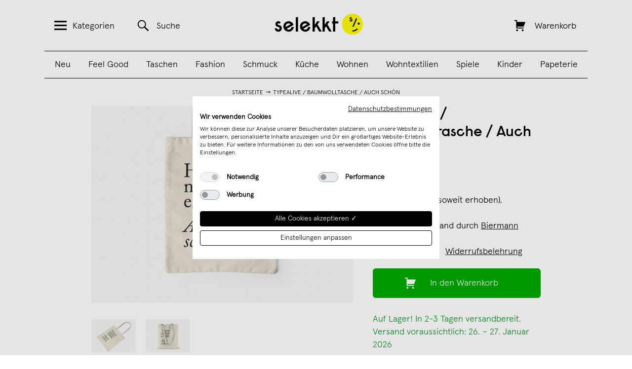

--- FILE ---
content_type: text/html; charset=UTF-8
request_url: https://selekkt.com/typealive-baumwolltasche-auch-schon.html
body_size: 27204
content:
<!DOCTYPE html>
<html lang="de">
<head>
    <meta http-equiv="x-ua-compatible" content="ie=edge">
    <meta http-equiv="x-ua-compatible" content="ie=edge">
<meta http-equiv="Content-Type" content="text/html; charset=utf-8" />
<title>typealive / Baumwolltasche / Auch Schön | selekkt.com</title>
<meta name="viewport" content="width=device-width, initial-scale=1, user-scalable=no" />
<meta name="description" content="typealive / Baumwolltasche / Auch Schön, Stofftaschen" />
<meta name="keywords" content="typealive / Baumwolltasche / Auch Schön, Stofftaschen" />
<meta name="robots" content="INDEX,FOLLOW" />
<meta name="alexaVerifyID" content="Bt3svy_eATJyyEyNiceRgTKOGfg" />

    <script src="https://consent.cookiefirst.com/sites/selekkt.com-5ad3154b-4bfa-4073-a2c7-a6cbf48f9b4f/consent.js"></script>


<script type="text/javascript">
//<![CDATA[
optionalZipCountries = [];
//]]>
</script>

    <script type="text/plain" data-cookiefirst-category="advertising">
        !function (w, d, t) {
        w.TiktokAnalyticsObject=t;var ttq=w[t]=w[t]||[];ttq.methods=["page","track","identify","instances","debug","on","off","once","ready","alias","group","enableCookie","disableCookie"],ttq.setAndDefer=function(t,e){t[e]=function(){t.push([e].concat(Array.prototype.slice.call(arguments,0)))}};for(var i=0;i<ttq.methods.length;i++)ttq.setAndDefer(ttq,ttq.methods[i]);ttq.instance=function(t){for(var e=ttq._i[t]||[],n=0;n<ttq.methods.length;n++)ttq.setAndDefer(e,ttq.methods[n]);return e},ttq.load=function(e,n){var i="https://analytics.tiktok.com/i18n/pixel/events.js";ttq._i=ttq._i||{},ttq._i[e]=[],ttq._i[e]._u=i,ttq._t=ttq._t||{},ttq._t[e]=+new Date,ttq._o=ttq._o||{},ttq._o[e]=n||{};var o=document.createElement("script");o.type="text/javascript",o.async=!0,o.src=i+"?sdkid="+e+"&lib="+t;var a=document.getElementsByTagName("script")[0];a.parentNode.insertBefore(o,a)};

        ttq.load('CHECLJBC77U6OCP0P92G');
        ttq.page();
        }(window, document, 'ttq');
    </script>

    <script type="text/plain" data-cookiefirst-category="advertising">
        !function(e){if(!window.pintrk){window.pintrk = function () {
        window.pintrk.queue.push(Array.prototype.slice.call(arguments))};var
        n=window.pintrk;n.queue=[],n.version="3.0";var
        t=document.createElement("script");t.async=!0,t.src=e;var
        r=document.getElementsByTagName("script")[0];
        r.parentNode.insertBefore(t,r)}}("https://s.pinimg.com/ct/core.js");
        pintrk('load', '2613287302648', {em: '<user_email_address>'});
        pintrk('page');
        pintrk('track', 'pagevisit');
    </script>
    <noscript>
        <img height="1" width="1" style="display:none;" alt=""
        src="https://ct.pinterest.com/v3/?event=init&tid=2613287302648&pd[em]=<hashed_email_address>&noscript=1" />
    </noscript>
    <noscript>
        <img height="1" width="1" style="display:none;" alt="" src="https://ct.pinterest.com/v3/?tid=2613287302648&event=init&noscript=1" />
    </noscript>
<!-- Facebook Pixel Code -->
    <script type="text/plain" data-cookiefirst-category="advertising">
        !function(f,b,e,v,n,t,s){if(f.fbq)return;n=f.fbq=function(){n.callMethod?
            n.callMethod.apply(n,arguments):n.queue.push(arguments)};if(!f._fbq)f._fbq=n;
            n.push=n;n.loaded=!0;n.version='2.0';n.queue=[];t=b.createElement(e);t.async=!0;
            t.src=v;s=b.getElementsByTagName(e)[0];s.parentNode.insertBefore(t,s)}(window,
            document,'script','//connect.facebook.net/en_US/fbevents.js');
        fbq('init', '111691094096721');

    fbq('track', 'PageView');fbq('track', 'ViewContent', {"content_ids":"821-BT-00015","content_type":"product","value":"12.9000","currency":"EUR"});    </script>
    <!-- End Facebook Pixel Code -->

    <script>
        window.dataLayer = window.dataLayer || [];
        function gtag() { dataLayer.push(arguments); }
        gtag('consent', 'default', {
        'ad_storage': 'denied',
        'analytics_storage': 'denied',
        'wait_for_update': 500 //milliseconds
        });
        gtag('set', 'ads_data_redaction', true);

        window.addEventListener("cf_consent", function(event) {
            var newlyGivenConsent = event.detail;
            if (newlyGivenConsent) {
                if (newlyGivenConsent.necessary) {
                    gtag('consent', 'update', {
                    'ad_storage': 'granted',
                    'analytics_storage': 'granted'
                    });
                }
            }
        });

        window.addEventListener("cf_consent_loaded", function(event) {
            var previouslySavedConsent = event.detail;
            if (previouslySavedConsent) {
                if (previouslySavedConsent.necessary) {
                    gtag('consent', 'update', {
                    'ad_storage': 'granted',
                    'analytics_storage': 'granted'
                    });
                }
            }
        });

    </script>

    <!-- Global site tag (gtag.js) -->
    <script data-cookiefirst-category="necessary" async src="https://www.googletagmanager.com/gtag/js?id=UA-9598378-11"></script>
    <script data-cookiefirst-category="necessary">
        window.dataLayer = window.dataLayer || [];
        function gtag(){dataLayer.push(arguments);}
        gtag('js', new Date());
                gtag('config', 'UA-9598378-11');
                gtag('config', 'AW-858913561');
                        gtag('config', 'G-83D004VVFB', { 'groups': 'GA4' });
            </script>
    <!-- End Global site tag (gtag.js -->
            <meta property="fb:app_id" content="173260096607" />
            <meta property="og:url" content="https://selekkt.com/typealive-baumwolltasche-auch-schon.html" />
            <meta property="og:type" content="product" />
            <meta property="og:title" content="typealive / Baumwolltasche / Auch Schön | selekkt" />
            <meta property="og:image" content="https://selekkt.com/media/catalog/product/cache/1/image/9df78eab33525d08d6e5fb8d27136e95/t/y/typealive_Tasche_Auch_Scho_n.jpg" />
            <meta property="og:description" content="Mit diesem neuen Stoffbeutel trägst Du nicht nur Deine Einkäufe nach Hause, sondern auch jede Menge Verantwortung. Sag' NEIN zu Plastik und chemischen Zusätzen und JA zu dieser praktischen Naturschönheit aus 100% Öko Tex-Baumwolle.Größe38 x 42 cmDruck und MaterialSiebdruck auf 100% Baumwolle (Öko Tex zertifiziert). Die Rückseite ist unbedruckt.ObachtDie Farben können je nach Monitoreinstellung etwas von den Originalfarben abweichen.VersandartUnsere Baumwolltaschen werden mit viel Liebe für Dich gestaltet und im Anschluss mit großer Sorgfalt gedruckt, im kartonierten Umschlag versendet und innerhalb von 3 bis 5 Werktagen geliefert." />
    <script type="application/ld+json">
{
    "@context": "http://schema.org/",
    "@type": "Product",
    "name": "typealive \/ Baumwolltasche \/ Auch Sch\u00f6n",
    "image": "https://selekkt.com/media/catalog/product/cache/1/image/9df78eab33525d08d6e5fb8d27136e95/t/y/typealive_Tasche_Auch_Scho_n.jpg",
    "description": "Mit diesem neuen Stoffbeutel tr\u00e4gst Du nicht nur Deine Eink\u00e4ufe nach Hause, sondern auch jede Menge Verantwortung. Sag' NEIN zu Plastik und chemischen Zus\u00e4tzen und JA zu dieser praktischen Natursch\u00f6nheit aus 100% \u00d6ko Tex-Baumwolle.\r<br\/>\r<br\/>Gr\u00f6\u00dfe\r<br\/>38 x 42 cm\r<br\/>\r<br\/>Druck und Material\r<br\/>Siebdruck auf 100% Baumwolle (\u00d6ko Tex zertifiziert). Die R\u00fcckseite ist unbedruckt.\r<br\/>\r<br\/>Obacht\r<br\/>Die Farben k\u00f6nnen je nach Monitoreinstellung etwas von den Originalfarben abweichen.\r<br\/>\r<br\/>Versandart\r<br\/>Unsere Baumwolltaschen werden mit viel Liebe f\u00fcr Dich gestaltet und im Anschluss mit gro\u00dfer Sorgfalt gedruckt, im kartonierten Umschlag versendet und innerhalb von 3 bis 5 Werktagen geliefert.",
    "sku": "821-BT-00015",
    "brand": {
        "@type": "Thing",
        "name": "typealive"    },
    "offers": {
        "@type": "Offer",
        "priceCurrency": "EUR",
        "price": 12.9000,
        "availability": "http://schema.org/InStock",
        "seller": {
            "@type": "Organization",
            "name": "Biermann Averbeck GbR"        }
    }
}
</script>

<script>
    window.algoliaConfig = {"instant":{"enabled":true,"apiKey":"NzYzZWJmZTE4YzQ3ODk5ODY1NGM1OTI1MjZmMmFlZTE2ODE0NmRiNGJmZGY1MWU3NWFjYWRjNTA4OTNmNzI2M2ZpbHRlcnM9Jm51bWVyaWNGaWx0ZXJzPXZpc2liaWxpdHlfc2VhcmNoJTNEMQ==","selector":".col-main","isAddToCartEnabled":false,"showStaticContent":false,"title":"","description":"","content":"","imgHtml":"","hasFacets":false},"autocomplete":{"enabled":true,"apiKey":"ZGJiYjk0YWU3MDhlZjQ1OWQzYWYwMTY0MTRmNDFkZmNmM2EwNDRlY2FkZTkxYzFkMWU5ZTUwNWQ1YTAwNGU5MGZpbHRlcnM9","selector":".algolia-search-input","sections":[],"nbOfProductsSuggestions":"4","nbOfCategoriesSuggestions":"0","nbOfQueriesSuggestions":"0","displaySuggestionsCategories":false},"extensionVersion":"1.10.0","applicationId":"HEKFFE1C74","indexName":"magento_sl_de","facets":[],"areCategoriesInFacets":false,"hitsPerPage":75,"sortingIndices":[],"isSearchPage":false,"isCategoryPage":false,"removeBranding":true,"priceKey":".EUR.default","currencyCode":"EUR","currencySymbol":"\u20ac","maxValuesPerFacet":10,"autofocus":true,"analytics":{"enabled":true,"delay":3000,"triggerOnUIInteraction":true,"pushInitialSearch":false},"request":{"query":"","refinementKey":"","refinementValue":"","path":"","level":"","formKey":"XOvI9tw0lJjqK18S"},"showCatsNotIncludedInNavigation":false,"showSuggestionsOnNoResultsPage":true,"baseUrl":"https:\/\/selekkt.com","popularQueries":["weinschorle","kalender","puzzle","edition ij","poster","holz","last minute","Kette","leder"],"urls":{"logo":"https:\/\/selekkt.com\/skin\/frontend\/base\/default\/algoliasearch\/search-by-algolia.svg"},"translations":{"to":"bis","or":"oder","go":"Los","in":"in","popularQueries":"Beliebt:","seeAll":"See all products","allDepartments":"All departments","seeIn":"See products in","orIn":"or in","noProducts":"Keine Treffer f\u00fcr","noResults":"Keine Ergebnisse","refine":"Refine","selectedFilters":"Selected Filters","clearAll":"Clear all","previousPage":"&larr; Zur\u00fcck","nextPage":"Weiter &rarr;","searchFor":"Search for products","relevance":"Relevanz","categories":"Kategorien","products":"Produkte","searchBy":"Search by"}};
</script>

<!--[if lte IE 9]>
<script>
    document.addEventListener("DOMContentLoaded", function(e) {
        algoliaBundle.$(function ($) {
            window.algoliaConfig.autofocus = false;
        });
    });
</script>
<![endif]-->

<link rel="apple-touch-icon" sizes="57x57" href="https://selekkt.com/skin/frontend/default/selekkt/images/favicons/apple-touch-icon-57x57.png">
<link rel="apple-touch-icon" sizes="60x60" href="https://selekkt.com/skin/frontend/default/selekkt/images/favicons/apple-touch-icon-60x60.png">
<link rel="apple-touch-icon" sizes="72x72" href="https://selekkt.com/skin/frontend/default/selekkt/images/favicons/apple-touch-icon-72x72.png">
<link rel="apple-touch-icon" sizes="76x76" href="https://selekkt.com/skin/frontend/default/selekkt/images/favicons/apple-touch-icon-76x76.png">
<link rel="apple-touch-icon" sizes="114x114" href="https://selekkt.com/skin/frontend/default/selekkt/images/favicons/apple-touch-icon-114x114.png">
<link rel="apple-touch-icon" sizes="120x120" href="https://selekkt.com/skin/frontend/default/selekkt/images/favicons/apple-touch-icon-120x120.png">
<link rel="apple-touch-icon" sizes="144x144" href="https://selekkt.com/skin/frontend/default/selekkt/images/favicons/apple-touch-icon-144x144.png">
<link rel="apple-touch-icon" sizes="152x152" href="https://selekkt.com/skin/frontend/default/selekkt/images/favicons/apple-touch-icon-152x152.png">
<link rel="apple-touch-icon" sizes="180x180" href="https://selekkt.com/skin/frontend/default/selekkt/images/favicons/apple-touch-icon-180x180.png">

<link rel="icon" type="image/png" href="https://selekkt.com/skin/frontend/default/selekkt/images/favicons/favicon-16x16.png" sizes="16x16">
<link rel="icon" type="image/png" href="https://selekkt.com/skin/frontend/default/selekkt/images/favicons/favicon-32x32.png" sizes="32x32">
<link rel="icon" type="image/png" href="https://selekkt.com/skin/frontend/default/selekkt/images/favicons/favicon-96x96.png" sizes="96x96">
<link rel="icon" type="image/png" href="https://selekkt.com/skin/frontend/default/selekkt/images/favicons/favicon-160x160.png" sizes="160x160">
<link rel="icon" type="image/png" href="https://selekkt.com/skin/frontend/default/selekkt/images/favicons/favicon-192x192.png" sizes="192x192">


<script type="text/javascript">
    //<![CDATA[
    var BLANK_URL = 'https://selekkt.com/js/blank.html';
    var BLANK_IMG = 'https://selekkt.com/js/spacer.gif';
    //]]>
</script>

<link rel="stylesheet" type="text/css" href="https://selekkt.com/media/css/c2ed5320484c36e1f54aba5383811e08-I7jeZ7We.css" />
<link rel="stylesheet" type="text/css" href="https://selekkt.com/media/css/80adef81463e8c7649cd99688762a1df-I7jeZ7We.css" media="all" />
<link rel="stylesheet" type="text/css" href="https://selekkt.com/media/css/92ff1a442da0475b283a904a7aaf39cd-I7jeZ7We.css" media="print" />
<script type="text/javascript" src="https://selekkt.com/media/js/34df6793c40f1c359ee34c07897e03c8-I7jeZ7We.js"></script>
<script type="text/javascript" src="https://selekkt.com/media/js/41a6b45b411a0e5566c2b5ec04b6fb73-I7jeZ7We.js" minify="exclude"></script>
<link href="https://selekkt.com/rss/catalog/new/store_id/1/" title="Neue Produkte" rel="alternate" type="application/rss+xml" />
<link href="https://selekkt.com/rss/catalog/special/store_id/1/cid/0/" title="Sonderprodukte" rel="alternate" type="application/rss+xml" />
<link rel="canonical" href="https://selekkt.com/typealive-baumwolltasche-auch-schon.html" />
<!--[if lt IE 8]>
<link rel="stylesheet" type="text/css" href="https://selekkt.com/media/css/c592c08f0a4a4f61820980201f0ebba8-I7jeZ7We.css" media="all" />
<![endif]-->
<!--[if lt IE 7]>
<script type="text/javascript" src="https://selekkt.com/media/js/56e5424d8c5f7d6e87e17e544f0f7a78-I7jeZ7We.js"></script>
<![endif]-->
<script type="text/javascript">var Translator = new Translate({"Please select an option.":"Bitte w\u00e4hlen Sie eine Option.","This is a required field.":"Dies ist ein Pflichtfeld.","Please enter a valid house number.":"Bitte erg\u00e4nze eine Hausnummer.","Please enter a valid number in this field.":"Bitte geben Sie eine g\u00fcltige Nummer in dieses Feld ein.","Please use numbers only in this field. please avoid spaces or other characters such as dots or commas.":"Bitte verwenden Sie in diesem Feld nur Zahlen. Vermeiden Sie Leerzeichen oder andere Sonderzeichen wie Kommas etc.","Please use letters only (a-z) in this field.":"Bitte nur Buchstaben (a-z) in diesem Feld benutzen.","Please use only letters (a-z), numbers (0-9) or underscore(_) in this field, first character should be a letter.":"Bitte benutzen Sie nur Buchstaben (a-z), Ziffern (0-9) oder Unterstriche (_) in diesem Feld, das erste Zeichen sollte ein Buchstabe sein.","Please use only letters (a-z) or numbers (0-9) only in this field. No spaces or other characters are allowed.":"Bitte nur Buchstaben (a-z) oder Zahlen (0-9) in diesem Feld verwenden. Es sind keine Leerzeichen oder andere Zeichen erlaubt.","Please use only letters (a-z) or numbers (0-9) or spaces and # only in this field.":"Bitte nur Buchstaben (a-z), Zahlen (0-9) oder Leerzeichen und # in diesem Feld verwenden.","Please enter a valid phone number. For example (123) 456-7890 or 123-456-7890.":"Bitte geben Sie eine g\u00fcltige Telefonnummer ein. Zum Beispiel (123) 456-7890 oder 123-456-7890.","Please enter a valid date.":"Bitte geben Sie ein g\u00fcltiges Datum ein.","Please enter a valid email address. For example johndoe@domain.com.":"Ung\u00fcltige E-Mail Adresse","Please enter 6 or more characters.":"Bitte geben Sie 6 oder mehr Zeichen ein.","Please make sure your passwords match.":"Bitte stellen Sie sicher, da\u00df Ihre Passw\u00f6rter \u00fcbereinstimmen.","Please enter a valid URL. For example http:\/\/www.example.com or www.example.com":"Bitte geben Sie eine g\u00fcltige URL ein. Zum Beispiel http:\/\/www.beispiel.de oder www.beispiel.de","Please enter a valid social security number. For example 123-45-6789.":"Bitte geben Sie eine g\u00fcltige Sozialversicherungsnummer ein. Zum Beispiel 123-45-6789.","Please enter a valid zip code. For example 90602 or 90602-1234.":"Bitte geben Sie eine g\u00fcltige Postleitzahl ein. Zum Beispiel 21335.","Please enter a valid zip code.":"Bitte geben Sie eine g\u00fcltige Postleitzahl ein.","Please use this date format: dd\/mm\/yyyy. For example 17\/03\/2006 for the 17th of March, 2006.":"Bitte benutzen Sie dieses Datumsformat: tt\/mm\/jjjj. Zum Beispiel 17\/03\/2006 f\u00fcr den 17. M\u00e4rz 2006.","Please enter a valid $ amount. For example $100.00.":"Bitte geben Sie einen g\u00fcltigen Betrag ein. Zum Beispiel 100,00 \u20ac.","Please select one of the above options.":"Bitte w\u00e4hlen Sie eine der oberen Optionen.","Please select one of the options.":"Bitte w\u00e4hlen Sie eine der Optionen.","Please select State\/Province.":"Bitte Land\/Bundesland w\u00e4hlen.","Please enter valid password.":"Bitte geben Sie ein g\u00fcltiges Passwort ein.","Please enter 6 or more characters. Leading or trailing spaces will be ignored.":"Bitte geben Sie 6 oder mehr Zeichen ein. Leerzeichen am Anfang oder Ende der Zeichenkette werden entfernt.","Please use letters only (a-z or A-Z) in this field.":"Bitte verwenden Sie nur die Zeichen (a-z oder A-Z) in diesem Feld.","Please enter a number greater than 0 in this field.":"Bitte geben Sie eine Zahl gr\u00f6\u00dfer 0 in dieses Feld ein.","Please enter a valid credit card number.":"Bitte geben Sie eine g\u00fcltige Kreditkartennummer ein.","Please wait, loading...":"Bitte warten, wird geladen...","Please choose to register or to checkout as a guest":"Bitte registrieren Sie sich, oder gehen Sie als Gast zur Kasse","Error: Passwords do not match":"Fehler: Passw\u00f6rter stimmen nicht \u00fcberein","Please specify shipping method.":"Bitte bestimmen Sie die Versandart.","Please specify payment method.":"Bitte bestimmen Sie die Bezahlmethode.","Please enter a valid credit card verification number.":"Bitte tragen Sie eine g\u00fcltige Kreditkarten-Pr\u00fcfnummer ein.","Please use only letters (a-z or A-Z), numbers (0-9) or underscore(_) in this field, first character should be a letter.":"Please use only letters (a-z or A-Z), numbers (0-9) or underscores (_) in this field, first character must be a letter.","Maximum length exceeded.":"Maximale Anzahl von Zeichen \u00fcberschritten.","Your session has been expired, you will be relogged in now.":"Ihre Sitzung ist abgelaufen, Sie werden nun wieder neu eingeloggt.","This date is a required value.":"Dies ist ein Pflichtfeld."});</script><meta name="p:domain_verify" content="acbc3929e3d1485e7572f80ca54e798c"/>
    <script type="text/javascript" src="//assets.pinterest.com/js/pinit.js"></script>
</head>
<body class=" catalog-product-view product-typealive-baumwolltasche-auch-schon vendor-typealive" id="bodyid">
        
<div class="off-canvas-menu" id="off-canvas-menu">
    <a href="#" class="genericon genericon-close-alt" id="close-off-canvas-menu"></a>
    <nav class="menu">
        <h2 class="menu-title">Alle Produktkategorien:</h2>
        <ul>
                                        <li>
                    <a href="https://selekkt.com/neuheiten">
                        Neu                    </a>
                </li>
                            <li>
                    <a href="https://selekkt.com/feel-good.html">
                        Feel Good                    </a>
                </li>
                            <li>
                    <a href="https://selekkt.com/taschen-bags-geldbeutel-1.html">
                        Taschen                    </a>
                </li>
                            <li>
                    <a href="https://selekkt.com/kleidung-accessoires-schmuck.html">
                        Fashion                    </a>
                </li>
                            <li>
                    <a href="https://selekkt.com/schmuck-accessoires.html">
                        Schmuck                    </a>
                </li>
                            <li>
                    <a href="https://selekkt.com/kueche-kochen-essen.html">
                        Küche                    </a>
                </li>
                            <li>
                    <a href="https://selekkt.com/moebeldesign-einrichtung.html">
                        Wohnen                    </a>
                </li>
                            <li>
                    <a href="https://selekkt.com/wohntextilien.html">
                        Wohntextilien                    </a>
                </li>
                            <li>
                    <a href="https://selekkt.com/essen-trinken.html">
                        Essen & Trinken                    </a>
                </li>
                            <li>
                    <a href="https://selekkt.com/kinder.html">
                        Kinder                    </a>
                </li>
                            <li>
                    <a href="https://selekkt.com/design-spiele.html">
                        Spiele                    </a>
                </li>
                            <li>
                    <a href="https://selekkt.com/leuchten-und-lampen.html">
                        Lampen                    </a>
                </li>
                            <li>
                    <a href="https://selekkt.com/designkalender.html">
                        Kalender                    </a>
                </li>
                            <li>
                    <a href="https://selekkt.com/poster-schreibwaren.html">
                        Papeterie                    </a>
                </li>
                            <li>
                    <a href="https://selekkt.com/weihnachten.html">
                        Weihnachten                    </a>
                </li>
                    </ul>
        <h2 class="menu-title">Handverlesene Tipps:</h2>
        <ul>
                                        <li>
                    <a href="https://selekkt.com/feel-good/gesprachskarten.html">
                        Gesprächskarten                    </a>
                </li>
                            <li>
                    <a href="https://selekkt.com/bestseller.html">
                        Bestseller                    </a>
                </li>
                            <li>
                    <a href="https://selekkt.com/cities/overview">
                        Aus Deiner Stadt                    </a>
                </li>
                    </ul>
        <h2 class="menu-title">Dein selekkt:</h2>
        <ul>
                                        <li>
                    <a href="https://selekkt.com/customer/account/">
                        Mein Benutzerkonto                    </a>
                </li>
                            <li>
                    <a href="https://selekkt.com/haendler">
                        Für Händler                    </a>
                </li>
                            <li>
                    <a href="/marktplatz">
                        Verkäufer werden                    </a>
                </li>
                            <li>
                    <a href="https://selekkt.com/ueberuns">
                        Über uns                    </a>
                </li>
                            <li>
                    <a href="https://www.instagram.com/selekkt/">
                        Instagram                    </a>
                </li>
                            <li>
                    <a href="https://selekkt-digital.de/#jobs">
                        Jobs                    </a>
                </li>
                            <li>
                    <a href="/contacts">
                        Kontakt                    </a>
                </li>
                            <li>
                    <a href=" ">
                                             </a>
                </li>
                    </ul>
    </nav>
</div>
<div class="off-canvas-overlay"></div>
    <div class="wrapper">
            <noscript>
        <div class="noscript">
            <div class="noscript-inner">
                <p><strong>JavaScript seem to be disabled in your browser.</strong></p>
                <p>Sie müssen JavaScript in Ihrem Browser aktivieren um alle Funktionen in diesem Shop nutzen zu können.</p>
            </div>
        </div>
    </noscript>
        <div class="page">
            <header class="header" id="header">
    <div class="container">
        <div class="column column-search">
            <a href="#" class="header-link header-menu-link" id="header-menu-link">
                <span class="genericon genericon-menu"></span><span class="link-text">Kategorien</span>
            </a>
            <a href="https://selekkt.com/catalogsearch/result/" class="header-link header-search-link" id="header-search-link">
                <span class="genericon genericon-search"></span><span class="link-text">Suche</span>
            </a>
        </div>
        <div class="column column-logo">
            <a href="https://selekkt.com/" title="selekkt.com" class="logo-image">
                <img src="https://selekkt.com/skin/frontend/default/selekkt/images/selekkt_logo_blk.svg" alt="selekkt.com" />
            </a>
        </div>
        <div class="column column-cart">
            <a href="https://selekkt.com/checkout/cart/" class="header-link header-cart-link " id="header-cart-link">
                <span class="genericon genericon-cart"></span>
                <span class="link-text">Warenkorb</span>
                <span class="link-text" id="header-cart-count"></span>
            </a>
        </div>
        <div class="header-categories">
            <ul id='desktop_category_menu'><li class=><a href='https://selekkt.com/neuheiten'>Neu</a></li><li class=><a href='https://selekkt.com/feel-good.html'>Feel Good</a></li><li class=><a href='https://selekkt.com/taschen-bags-geldbeutel-1.html'>Taschen</a></li><li class=><a href='https://selekkt.com/kleidung-accessoires-schmuck.html'>Fashion</a></li><li class=><a href='https://selekkt.com/schmuck-accessoires.html'>Schmuck</a></li><li class=><a href='https://selekkt.com/kueche-kochen-essen.html'>Küche</a></li><li class=><a href='https://selekkt.com/moebeldesign-einrichtung.html'>Wohnen</a></li><li class=><a href='https://selekkt.com/wohntextilien.html'>Wohntextilien</a></li><li class=><a href='https://selekkt.com/design-spiele.html'>Spiele</a></li><li class=><a href='https://selekkt.com/kinder.html'>Kinder</a></li><li class=><a href='https://selekkt.com/poster-schreibwaren.html'>Papeterie</a></li></ul>        </div>
    </div>
</header>
            <div class="middle-container">
                <div class="middle col-2-right-layout">
                    <div id="my_messages_product_view" style="display:none;" > <ul class="my-messages"> <li class="my-success-msg"> <ul><li></li></ul> </li></ul> </div>
                        <ul class="breadcrumbs">
                    <li class="home">
                                    <a href="https://selekkt.com/">Startseite</a>
                            </li>
                            <li><img src="https://selekkt.com/skin/frontend/default/selekkt/images/breadcrumbarrow.gif" width="14" height="9" alt="" /></li>
                                <li class="product">
                                    typealive / Baumwolltasche / Auch Schön                            </li>
                        </ul>
    <div class="clear"></div>
                    <div id="main" class="col-main">
                                                
<div id="algolia-autocomplete-container"></div>
<script type="text/javascript">
    var optionsPrice = new Product.OptionsPrice([]);
</script>
<div id="login-form-overlay" class="popup-overlay-container" style="display: none;">
   <div class="popup-content-wrapper">
       <div class="close-btn-cont popup-close">
           <img src="https://selekkt.com/skin/frontend/default/selekkt/images/close_btn.png" alt="Close" />
       </div>
       <div class="info-block">
           <h3>Melde Dich jetzt mit<br/>Deinem Benutzerkonto an:</h3>
            <form action="https://selekkt.com/selekkt_dropship/utility/loginCustomer/" method="post">
                <div>
                    <span class="header-menu-label">
                        <span>E-Mail Adresse</span>
                    </span>
                    <span class="header-menu-input">
                        <input type="text" name="login[username]" id="email_login" class="header-menu-input-field" />
                        <input type="hidden" name="login[page]" id="page_login" value="https://selekkt.com/typealive-baumwolltasche-auch-schon.html" />
                    </span>
                    <span class="header-menu-label">
                        <span>Passwort</span>
                    </span>
                    <span class="header-menu-input">
                        <input type="password" name="login[password]" id="pass_login" class="header-menu-input-field" />
                    </span>
                    <span class="header-menu-button">
                        <button class="blackButton" type="submit">Jetzt einloggen!</button>
                    </span>
                    <div class="login-page-links">
                        <a href="https://selekkt.com/customer/account/forgotpassword/" id="forgotpassword-link">Passwort vergessen</a>
                    </div>

                    <div class="button-set">
                        <h3>Du hast noch kein Konto?</h3>
                        <a href="https://selekkt.com/customer/account/create/" id="register-link"><span>Jetzt erstellen!</span></a>
                    </div>
                </div>
            </form>
        </div>
    </div>
</div>
<div id="product-add-to-cart-success" class="success-container">
    <div class="checkout-black-cover white-type"></div>
    <div class="checkout-black-cover checkout-info-type white-type">
        <div class="add-to-cart-wrapper">
            <a href="#" class="close-btn-cont overlay-close-button">
                <img src="https://selekkt.com/skin/frontend/default/selekkt/images/close_btn.png" alt="Close" />
            </a>
            <div class="info-block">
                <img src="https://selekkt.com/media/catalog/product/cache/1/image/100x/17f82f742ffe127f42dca9de82fb58b1/t/y/typealive_Tasche_Auch_Scho_n.jpg" alt="typealive / Baumwolltasche / Auch Schön" title="typealive / Baumwolltasche / Auch Schön" />
                <div class="add-to-cart-product-text">
                    <span id="add-to-cart-success-product-name">Gute Wahl! Das Produkt typealive / Baumwolltasche / Auch Schön</span> wurde erfolgreich in Deinen Warenkorb gelegt.                </div>
                <div class="add-to-cart-success">
                    <a class="greenButton greenButtonAddToCart" href="https://selekkt.com/checkout/cart/" title="Zum Warenkorb" type="submit">Zum Warenkorb <span id="button-text-addon">()</span></a>
                    <a href="#" class="continue-buying">Weiter einkaufen</a>
                </div>
            </div>
        </div>
    </div>
</div>


<div class="gpsr-policy-popup">
    <div class="gpsr-policy-popup__wrapper">
        <a href="#" id="close-gpsr-popup"><img src="https://selekkt.com/skin/frontend/default/selekkt/images/close_btn.png"></a>
        <h2>Verantwortliche Person für die EU</h2>
        
            <div class="reg-text no-margin">Biermann Averbeck GbR</div>
            <div class="reg-text no-margin">typealive</div><div class="reg-text no-margin">Jan Biermann, Sabine Averbeck</div>
            <div class="reg-text no-margin">Rosenplatz 8</div>
            <div class="reg-text no-margin">48143 Münster</div>
            <div class="reg-text no-margin">E-Mail Adresse: post@typealive.de</div>
            <div class="reg-text no-margin">Telefon: 0251 5340765</div>
            <div class="reg-text no-margin">USt. IDNr.: DE260007197</div><div class="reg-text no-margin">Finanzamt: Finanzamt Münster</div><div class="reg-text no-margin">Handelsregister: 337/5020/1456</div><div class="reg-text no-margin">Amtsgericht: Amtsgericht Münster</div><div class="reg-text no-margin">Komplementärin: Jan Biermann</div>    </div>
</div>



<div id="vendor-info-screen" class="popup-overlay-container vendor-info-screen-821" style="display: none;">
    <div class="popup-content-wrapper">
		<div class="close-btn-cont popup-close">
			<img src="https://selekkt.com/skin/frontend/default/selekkt/images/close_btn.png" />
		</div>
        <div class="info-content">

                <div class="bold-text">Verkäuferinformationen</div>
                <div class="reg-text">Freunde, wer ernsthaft behauptet, er könnte noch ohne typealive leben, bekommt von uns ein Poster gegen Bezahlung ...
In diesem Sinne – schau Dich um, fühl Dich wie zu Hause, aber benimm Dich besser.</div>
                <div class="reg-text">Alle Produkte von Biermann Averbeck GbR findest Du unter <a href="https://selekkt.com/brands/typealive">https://selekkt.com/brands/typealive</a></div>
                                                <div class="reg-text">
                                    </div>

                <div class="bold-text">Gesetzliches Widerrufsrecht, Widerrufsbelehrung und Datenschutzerklärung</div>

                                                                <div class="reg-text"><strong>§ 6 Widerrufsrecht,  Widerrufsbelehrung</strong><br />
<br />
1. Widerrufsrecht für Verbraucher<br />
<br />
Wenn der Kunde Verbraucher ist (also eine natürliche Person, die ein Rechtsgeschäft zu einem Zweck abschließt, der weder ihrer gewerblichen noch ihrer beruflichen Tätigkeit zugerechnet werden kann), steht ihm nach den gesetzlichen Vorschriften ein Widerrufsrecht zu, über dessen Bestehen/Nichtbestehen er beim jeweiligen Bestellvorgang und hier im Folgenden Text belehrt wird. <br />
<br />
2. Widerrufsbelehrung <br />
<br />
Widerrufsrecht<br />
<br />
 Sie haben das Recht, binnen vierzehn Tagen ohne Angabe von Gründen diesen Vertrag zu widerrufen. Die Widerrufsfrist beträgt vierzehn Tage ab dem Tag an dem Sie oder ein von Ihnen benannter Dritter, der  nicht der Beförderer ist,<br />
<br />
- die Waren in Besitz genommen haben bzw. hat, wenn Sie eine Ware oder mehrere Waren im Rahmen einer einheitlichen Bestellung bestellt haben und die Ware bzw. Waren einheitlich geliefert wird bzw. werden;<br />
- die letzte Ware in Besitz genommen haben bzw. hat, wenn Sie mehrere Waren im Rahmen einer einheitlichen Bestellung bestellt haben und die Waren getrennt geliefert werden;<br />
- die letzte Teilsendung oder das letzte Stück in Besitz genommen haben bzw. hat, wenn Sie eine Ware bestellt haben, die in mehreren Teilsendungen oder Stücken geliefert wird (oder die letzte Ware, Teilsendung oder Stück im Falle eines Vertrages über mehrere Waren einer einheitlichen Bestellung oder die Lieferung einer Ware in mehreren Teilsendungen oder Stücken), in Besitz genommen haben bzw. hat.<br />
<br />
Um Ihr Widerrufsrecht auszuüben, müssen Sie uns<br />
<br />
<br />
<br />
mittels einer eindeutigen Erklärung (z.B. ein mit der Post versandter Brief, Telefax oder E-Mail) über Ihren Entschluss, diesen Vertrag zu widerrufen, informieren. Sie können dafür das beigefügte Muster-Widerrufsformular verwenden, das jedoch nicht vorgeschrieben ist. Zur Wahrung der Widerrufsfrist reicht es aus, dass Sie die Mitteilung über die Ausübung des Widerrufsrechts vor Ablauf der Widerrufsfrist absenden.<br />
<br />
Folgen des Widerrufs:<br />
<br />
Wenn Sie diesen Vertrag widerrufen, haben wir Ihnen alle Zahlungen, die wir von Ihnen erhalten haben, einschließlich der Lieferkosten (mit Ausnahme der zusätzlichen Kosten, die sich daraus ergeben, dass Sie eine andere Art der Lieferung als die von uns angebotene, günstigste Standardlieferung gewählt haben), unverzüglich und spätestens binnen vierzehn Tagen ab dem Tag zurückzuzahlen, an dem die Mitteilung über Ihren Widerruf dieses Vertrags bei uns eingegangen ist. Für diese Rückzahlung verwenden wir dasselbe Zahlungsmittel, das Sie bei der ursprünglichen Transaktion eingesetzt haben, es sei denn, mit Ihnen wurde ausdrücklich etwas anderes vereinbart; in keinem Fall werden Ihnen wegen dieser Rückzahlung Entgelte berechnet. Wir können die Rückzahlung verweigern, bis wir die Waren wieder zurückerhalten haben oder bis Sie den Nachweis erbracht haben, dass Sie die Waren zurückgesandt haben, je nachdem, welches der frühere Zeitpunkt ist.<br />
<br />
Sie haben die Waren unverzüglich und in jedem Fall spätestens binnen vierzehn Tagen ab dem Tag, an dem Sie uns über den Widerruf dieses Vertrags unterrichten, an uns zurückzusenden oder zu übergeben. Die Frist ist gewahrt, wenn Sie die Waren vor Ablauf der Frist von vierzehn Tagen absenden. Sie tragen die unmittelbaren Kosten der Rücksendung paketversandfähiger Waren. Sie tragen auch die unmittelbaren Kosten der Rücksendung nicht-paketversandfähiger Waren. Die Kosten werden auf höchstens etwa 50,00 € geschätzt. Sie müssen für einen etwaigen Wertverlust der Waren nur aufkommen, wenn dieser Wertverlust auf einen zur Prüfung der Beschaffenheit, Eigenschaften und Funktionsweise der Waren nicht notwendigen Umgang mit ihnen zurückzuführen ist.<br />
<br />
<i>Ende der Widerrufsbelehrung</i><br />
<br />
3. Ausnahmen vom Widerrufsrecht und vorzeitiges Erlöschen des Widerrufsrechts<br />
<br />
3.1 Das Widerrufsrecht besteht nicht bei folgenden Verträgen<br />
<br />
- zur Lieferung von Waren, die nicht vorgefertigt sind und für  deren Herstellung eine individuelle Auswahl oder Bestimmung durch den Verbraucher maßgeblich ist oder die eindeutig auf die persönlichen Bedürfnisses des Verbrauchers zugeschnitten sind.</p><br />
- zur Lieferung von Waren, die schnell verderben können oder deren Verfallsdatum schnell überschritten würde;<br />
- zur Lieferung von Zeitungen, Zeitschriften oder Illustrierte, mit Ausnahme von Abonnement-Verträgen;<br />
- und zur Lieferung alkoholischer Getränke, deren Preis beim Abschluss des Kaufvertrags vereinbart wurde, deren Lieferung aber erst nach 30 Tagen erfolgen kann und deren aktueller Wert von Schwankungen auf dem Markt abhängt, auf die der Unternehmer keinen Einfluss hat.<br />
<br />
3.2 Das Widerrufsrecht erlischt vorzeitig bei folgenden Verträgen<br />
<br />
- zur Lieferung versiegelter Waren, die aus Gründen des Gesundheitsschutzes oder der Hygiene nicht zur Rückgabe geeignet sind, wenn deren Versiegelung nach der Lieferung entfernt wurde;<br />
- zur Lieferung von Waren, wenn diese nach der Lieferung aufgrund ihrer Beschaffenheit untrennbar mit anderen Gütern vermischt wurden;<br />
- zur Lieferung von Ton- oder Videoaufnahmen oder Computersoftware in einer versiegelten Packung geliefert wurden und die Versiegelung nach der Lieferung entfernt wurde.<br />
<br />
4. Muster-Widerrufsformular<br />
<br />
Wenn Sie den Vertrag widerrufen wollen, dann füllen Sie bitte dieses Formular aus und senden Sie es zurück. <br />
Bitte fügen Sie in das untenstehende Musterwiderrufsformular den Namen und die Kontaktdaten des jeweiligen Verkäufers als Ihren Vertragspartner an.<br />
<br />
An:<br />
Name und Adresse des Verkäufers<br />
Fax<br />
E-Mail<br />
<br />
Hiermit widerrufe(n) ich/wir (*) den von mir/uns (*) abgeschlossenen Vertrag über den Kauf der folgenden<br />
<br />
Waren (*)/ die Erbringung der folgenden Dienstleistung (*): <br />
<br />
Bestellt am (*)/erhalten am (*):<br />
Name des/der Verbraucher(s):<br />
Anschrift des/der Verbraucher(s):<br />
<br />
Unterschrift des/der Verbraucher(s) (nur bei Mitteilung auf Papier)<br />
Datum<br />
<br />
(*) Unzutreffendes streichen.</div>

                                                                    <div class="reg-text privacy">Datenschutzerklärung<br />
<br />
I. Name und Anschrift des Verantwortlichen<br />
<br />
Der Verantwortliche im Sinne der Datenschutz-Grundverordnung und anderer nationaler Datenschutzgesetze der Mitgliedsstaaten sowie sonstiger Bestimmungen ist:<br />
<br />
Biermann Averbeck GbR / typealive<br />
Jan Biermann, Sabine Averbeck<br />
Geiststr. 41, 48151 Münster<br />
E-Mail Adresse: post@typealive.de<br />
Telefon: 0251 2766168<br />
USt. IDNr.: DE260007197<br />
<br />
Finanzamt: Finanzamt Münster<br />
Handelsregister: 337/5020/1456<br />
Amtsgericht: Amtsgericht Münster<br />
Komplementärin: Jan Biermann<br />
<br />
II. Allgemeines zur Datenverarbeitung<br />
<br />
1. Umfang der Verarbeitung personenbezogener Daten<br />
<br />
￼￼Wir erheben und verwenden personenbezogene Daten unserer Nutzer grundsätzlich nur, soweit dies zur Erbringung unserer Leistungen erforderlich ist. Die Erhebung und Verwendung personenbezogener Daten unserer Nutzer erfolgt regelmäßig nur nach Einwilligung des Nutzers. Eine Ausnahme gilt in solchen Fällen, in denen eine vorherige Einholung einer Einwilligung aus tatsächlichen Gründen nicht möglich ist und die Verarbeitung der Daten durch gesetzliche Vorschriften gestattet ist.<br />
<br />
2. Rechtsgrundlage für die Verarbeitung personenbezogener Daten<br />
Soweit wir für Verarbeitungsvorgänge personenbezogener Daten eine Einwilligung der betroffenen Person einholen, dient Art. 6 Abs. 1 lit. a EU-Datenschutzgrundverordnung (DSGVO) als Rechtsgrundlage für die Verarbeitung personenbezogener Daten.<br />
<br />
Bei der Verarbeitung von personenbezogenen Daten, die zur Erfüllung eines Vertrages, dessen Vertragspartei die betroffene Person ist, erforderlich ist, dient Art. 6 Abs. 1 lit. b DSGVO als Rechtsgrundlage. Dies gilt auch für Verarbeitungsvorgänge, die zur Durchführung vorvertraglicher Maßnahmen erforderlich sind.<br />
<br />
Soweit eine Verarbeitung personenbezogener Daten zur Erfüllung einer rechtlichen Verpflichtung erforderlich ist, der unser Unternehmen unterliegt, dient Art. 6 Abs. 1 lit. c DSGVO als Rechtsgrundlage.<br />
Für den Fall, dass lebenswichtige Interessen der betroffenen Person oder einer anderen natürlichen Person eine Verarbeitung personenbezogener Daten erforderlich machen, dient Art. 6 Abs. 1 lit. d DSGVO als Rechtsgrundlage.<br />
Ist die Verarbeitung zur Wahrung eines berechtigten Interesses unseres Unternehmens oder eines Dritten erforderlich und überwiegen die Interessen, Grundrechte und Grundfreiheiten des Betroffenen das erstgenannte Interesse nicht, so dient Art. 6 Abs. 1 lit. f DSGVO als Rechtsgrundlage für die Verarbeitung.<br />
￼<br />
3. Datenlöschung und Speicherdauer<br />
Die personenbezogenen Daten der betroffenen Person werden gelöscht oder gesperrt, sobald der Zweck der Speicherung entfällt. Eine Speicherung kann darüber hinaus dann erfolgen, wenn dies durch den europäischen oder nationalen Gesetzgeber in unionsrechtlichen Verordnungen, Gesetzen oder sonstigen Vorschriften, denen der Verantwortliche unterliegt, vorgesehen wurde. Eine Sperrung oder Löschung der Daten erfolgt auch dann, wenn eine durch die genannten Normen vorgeschriebene Speicherfrist abläuft, es sei denn, dass eine Erforderlichkeit zur weiteren Speicherung der Daten für einen Vertragsabschluss oder eine Vertragserfüllung besteht.<br />
<br />
III. Bestellung<br />
<br />
1. Beschreibung und Umfang der Datenverarbeitung<br />
Wenn Sie auf selekkt.com bestellen, werden die Bestelldaten an uns weitergeleitet, damit wir die Bestellung ausführen können. Eine Weitergabe der Daten an Dritte findet nicht statt, mit Ausnahme an Postunternehmen zum Zwecke der Zustellung der bestellten Ware. Folgende Daten werden im Rahmen des Bestellprozesses erhoben:<br />
<br />
Rechnungs- und Versandanschrift, Emailadresse, Telefonnummer, Bestellpositionen, Zahlungsmethode<br />
￼<br />
Personenbezogene Daten im Rahmen einer PayPal-Transaktion unterliegen der ￼Datenschutzerklärung von PayPal.<br />
<br />
2. Rechtsgrundlage für die Datenverarbeitung<br />
Da die Verarbeitung der Erfüllung eines Vertrages dient, dessen Vertragspartei der Nutzer ist so ist Rechtsgrundlage für die Verarbeitung der Daten Art. 6 Abs. 1 lit. b DSGVO.<br />
<br />
3. Zweck der Datenverarbeitung<br />
Zweck der Verarbeitung ist die Ausführung und Auslieferung der Bestellung an den Nutzer. Eine Registrierung des Nutzers ist für die Nutzung der Software erforderlich.<br />
<br />
4. Dauer der Speicherung<br />
Die Daten werden gelöscht, sobald sie für die Erreichung des Zweckes ihrer Erhebung nicht mehr erforderlich sind. Dies ist bei der Erfüllung eines Vertrags dann der Fall, wenn die Daten für die Durchführung des Vertrages nicht mehr erforderlich sind. Auch nach Abschluss des Vertrags kann eine Erforderlichkeit, personenbezogene Daten des Vertragspartners zu speichern, bestehen, um vertraglichen oder gesetzlichen Verpflichtungen nachzukommen.<br />
<br />
5. Widerspruchs- und Beseitigungsmöglichkeit<br />
Als Nutzer haben Sie jederzeit die Möglichkeit, die Daten löschen oder abändern zu lassen. Benutzen Sie dazu z. B. die in dieser Erklärung aufgeführten Kontaktwege.<br />
Sind die Daten zur Erfüllung eines Vertrages oder zur Durchführung vorvertraglicher Maßnahmen erforderlich, ist eine vorzeitige Löschung der Daten nur möglich, soweit nicht vertragliche oder gesetzliche Verpflichtungen einer Löschung entgegenstehen.<br />
<br />
IV. Rechte der betroffenen Person<br />
Werden personenbezogene Daten von Ihnen verarbeitet, sind Sie Betroffener i.S.d. DSGVO und es stehen Ihnen folgende Rechte gegenüber dem Verantwortlichen zu:<br />
<br />
1. Auskunftsrecht<br />
Sie können von dem Verantwortlichen eine Bestätigung darüber verlangen, ob personenbezogene Daten, die Sie betreffen, von uns verarbeitet werden.<br />
Liegt eine solche Verarbeitung vor, können Sie von dem Verantwortlichen über folgende Informationen Auskunft verlangen:<br />
(1) die Zwecke, zu denen die personenbezogenen Daten verarbeitet werden;<br />
(2) die Kategorien von personenbezogenen Daten, welche verarbeitet werden;<br />
(3) die Empfänger bzw. die Kategorien von Empfängern, gegenüber denen die Sie betreffenden personenbezogenen Daten offengelegt wurden oder noch offengelegt werden;<br />
(4) die geplante Dauer der Speicherung der Sie betreffenden personenbezogenen Daten oder, falls konkrete Angaben hierzu nicht möglich sind, Kriterien für die Festlegung der Speicherdauer;<br />
(5) das Bestehen eines Rechts auf Berichtigung oder Löschung der Sie betreffenden personenbezogenen Daten, eines Rechts auf Einschränkung der Verarbeitung durch den Verantwortlichen oder eines Widerspruchsrechts gegen diese Verarbeitung;<br />
(6) das Bestehen eines Beschwerderechts bei einer Aufsichtsbehörde;<br />
(7) alle verfügbaren Informationen über die Herkunft der Daten, wenn die personenbezogenen Daten nicht bei der betroffenen Person erhoben werden;<br />
(8) das Bestehen einer automatisierten Entscheidungsfindung einschließlich Profiling<br />
gemäß Art. 22 Abs. 1 und 4 DSGVO und – zumindest in diesen Fällen – aussagekräftige Informationen über die involvierte Logik sowie die Tragweite und die angestrebten Auswirkungen einer derartigen Verarbeitung für die betroffene Person.<br />
<br />
Ihnen steht das Recht zu, Auskunft darüber zu verlangen, ob die Sie betreffenden personenbezogenen Daten in ein Drittland oder an eine internationale Organisation übermittelt werden. In diesem Zusammenhang können Sie verlangen, über die geeigneten Garantien gem. Art. 46 DSGVO im Zusammenhang mit der Übermittlung unterrichtet zu werden.<br />
<br />
2. Recht auf Berichtigung<br />
Sie haben ein Recht auf Berichtigung und/oder Vervollständigung gegenüber dem Verantwortlichen, sofern die verarbeiteten personenbezogenen Daten, die Sie betreffen, unrichtig oder unvollständig sind. Der Verantwortliche hat die Berichtigung unverzüglich vorzunehmen.<br />
<br />
3. Recht auf Einschränkung der Verarbeitung<br />
Unter den folgenden Voraussetzungen können Sie die Einschränkung der Verarbeitung der Sie betreffenden personenbezogenen Daten verlangen:<br />
(1) wenn Sie die Richtigkeit der Sie betreffenden personenbezogenen für eine Dauer bestreiten, die es dem Verantwortlichen ermöglicht, die Richtigkeit der personenbezogenen Daten zu überprüfen;<br />
(2) die Verarbeitung unrechtmäßig ist und Sie die Löschung der personenbezogenen Daten ablehnen und stattdessen die Einschränkung der Nutzung der personenbezogenen Daten verlangen;<br />
(3) der Verantwortliche die personenbezogenen Daten für die Zwecke der Verarbeitung nicht länger benötigt, Sie diese jedoch zur Geltendmachung, Ausübung oder Verteidigung von Rechtsansprüchen benötigen, oder<br />
(4) wenn Sie Widerspruch gegen die Verarbeitung gemäß Art. 21 Abs. 1 DSGVO eingelegt haben und noch nicht feststeht, ob die berechtigten Gründe des Verantwortlichen gegenüber Ihren Gründen überwiegen.<br />
<br />
Wurde die Verarbeitung der Sie betreffenden personenbezogenen Daten eingeschränkt, dürfen diese Daten – von ihrer Speicherung abgesehen – nur mit Ihrer Einwilligung oder zur Geltendmachung, Ausübung oder Verteidigung von Rechtsansprüchen oder zum Schutz der Rechte einer anderen natürlichen oder juristischen Person oder aus Gründen eines wichtigen öffentlichen Interesses der Union oder eines Mitgliedstaats verarbeitet werden.<br />
<br />
Wurde die Einschränkung der Verarbeitung nach den o.g. Voraussetzungen eingeschränkt, werden Sie von dem Verantwortlichen unterrichtet bevor die Einschränkung aufgehoben wird.<br />
<br />
4. Recht auf Löschung<br />
a) Löschungspflicht<br />
Sie können von dem Verantwortlichen verlangen, dass die Sie betreffenden personenbezogenen Daten unverzüglich gelöscht werden, und der Verantwortliche ist verpflichtet, diese Daten unverzüglich zu löschen, sofern einer der folgenden Gründe zutrifft:<br />
<br />
(1) Die Sie betreffenden personenbezogenen Daten sind für die Zwecke, für die sie erhoben oder auf sonstige Weise verarbeitet wurden, nicht mehr notwendig.<br />
￼(2) Sie widerrufen Ihre Einwilligung, auf die sich die Verarbeitung gem. Art. 6 Abs. 1 lit. a oder Art. 9 Abs. 2 lit. a DSGVO stützte, und es fehlt an einer anderweitigen Rechtsgrundlage für die Verarbeitung.<br />
(3) Sie legen gem. Art. 21 Abs. 1 DSGVO Widerspruch gegen die Verarbeitung ein und es liegen keine vorrangigen berechtigten Gründe für die Verarbeitung vor, oder Sie legen gem. Art. 21 Abs. 2 DSGVO Widerspruch gegen die Verarbeitung ein.<br />
(4) Die Sie betreffenden personenbezogenen Daten wurden unrechtmäßig verarbeitet.<br />
(5) Die Löschung der Sie betreffenden personenbezogenen Daten ist zur Erfüllung einer rechtlichen Verpflichtung nach dem Unionsrecht oder dem Recht der Mitgliedstaaten erforderlich, dem der Verantwortliche unterliegt.<br />
(6) Die Sie betreffenden personenbezogenen Daten wurden in Bezug auf angebotene Dienste der Informationsgesellschaft gemäß Art. 8 Abs. 1 DSGVO erhoben.<br />
<br />
b) Information an Dritte<br />
Hat der Verantwortliche die Sie betreffenden personenbezogenen Daten öffentlich gemacht und ist er gem. Art. 17 Abs. 1 DSGVO zu deren Löschung verpflichtet, so trifft er unter Berücksichtigung der verfügbaren Technologie und der Implementierungskosten angemessene Maßnahmen, auch technischer Art, um für die Datenverarbeitung Verantwortliche, die die personenbezogenen Daten verarbeiten, darüber zu informieren, dass Sie als betroffene Person von ihnen die Löschung aller Links zu diesen personenbezogenen Daten oder von Kopien oder Replikationen dieser personenbezogenen Daten verlangt haben.<br />
<br />
c) Ausnahmen<br />
Das Recht auf Löschung besteht nicht, soweit die Verarbeitung erforderlich ist<br />
(1) zur Ausübung des Rechts auf freie Meinungsäußerung und Information;<br />
(2) zur Erfüllung einer rechtlichen Verpflichtung, die die Verarbeitung nach dem Recht der Union oder der Mitgliedstaaten, dem der Verantwortliche unterliegt, erfordert, oder zur Wahrnehmung einer Aufgabe, die im öffentlichen Interesse liegt oder in Ausübung öffentlicher Gewalt erfolgt, die dem Verantwortlichen übertragen wurde;<br />
(3) aus Gründen des öffentlichen Interesses im Bereich der öffentlichen Gesundheit gemäß Art. 9 Abs. 2 lit. h und i sowie Art. 9 Abs. 3 DSGVO;<br />
(4) für im öffentlichen Interesse liegende Archivzwecke, wissenschaftliche oder historische Forschungszwecke oder für statistische Zwecke gem. Art. 89 Abs. 1 DSGVO, soweit das unter Abschnitt a) genannte Recht voraussichtlich die Verwirklichung der Ziele dieser Verarbeitung unmöglich macht oder ernsthaft beeinträchtigt, oder<br />
(5) zur Geltendmachung, Ausübung oder Verteidigung von Rechtsansprüchen.<br />
<br />
5. Recht auf Unterrichtung<br />
￼Haben Sie das Recht auf Berichtigung, Löschung oder Einschränkung der Verarbeitung gegenüber dem Verantwortlichen geltend gemacht, ist dieser verpflichtet, allen Empfängern, denen die Sie betreffenden personenbezogenen Daten offengelegt wurden, diese Berichtigung oder Löschung der Daten oder Einschränkung der Verarbeitung mitzuteilen, es sei denn, dies erweist sich als unmöglich oder ist mit einem unverhältnismäßigen Aufwand verbunden.<br />
<br />
Ihnen steht gegenüber dem Verantwortlichen das Recht zu, über diese Empfänger unterrichtet zu werden.<br />
<br />
6. Recht auf Datenübertragbarkeit<br />
Sie haben das Recht, die Sie betreffenden personenbezogenen Daten, die Sie dem Verantwortlichen bereitgestellt haben, in einem strukturierten, gängigen und maschinenlesbaren Format zu erhalten. Außerdem haben Sie das Recht diese Daten einem anderen Verantwortlichen ohne Behinderung durch den Verantwortlichen, dem die personenbezogenen Daten bereitgestellt wurden, zu übermitteln, sofern<br />
(1) die Verarbeitung auf einer Einwilligung gem. Art. 6 Abs. 1 lit. a DSGVO oder Art. 9 Abs. 2 lit. a DSGVO oder auf einem Vertrag gem. Art. 6 Abs. 1 lit. b DSGVO beruht und<br />
(2) die Verarbeitung mithilfe automatisierter Verfahren erfolgt.<br />
<br />
In Ausübung dieses Rechts haben Sie ferner das Recht, zu erwirken, dass die Sie betreffenden personenbezogenen Daten direkt von einem Verantwortlichen einem anderen Verantwortlichen übermittelt werden, soweit dies technisch machbar ist. Freiheiten und Rechte anderer Personen dürfen hierdurch nicht beeinträchtigt werden.<br />
<br />
Das Recht auf Datenübertragbarkeit gilt nicht für eine Verarbeitung personenbezogener Daten, die für die Wahrnehmung einer Aufgabe erforderlich ist, die im öffentlichen Interesse liegt oder in Ausübung öffentlicher Gewalt erfolgt, die dem Verantwortlichen übertragen wurde.<br />
<br />
7. Widerspruchsrecht<br />
Sie haben das Recht, aus Gründen, die sich aus ihrer besonderen Situation ergeben, jederzeit gegen die Verarbeitung der Sie betreffenden personenbezogenen Daten, die aufgrund von Art. 6 Abs. 1 lit. e oder f DSGVO erfolgt, Widerspruch einzulegen; dies gilt auch für ein auf diese Bestimmungen gestütztes Profiling.<br />
<br />
Der Verantwortliche verarbeitet die Sie betreffenden personenbezogenen Daten nicht mehr, es sei denn, er kann zwingende schutzwürdige Gründe für die Verarbeitung nachweisen, die Ihre Interessen, Rechte und Freiheiten überwiegen, oder die Verarbeitung dient der Geltendmachung, Ausübung oder Verteidigung von Rechtsansprüchen.<br />
<br />
Werden die Sie betreffenden personenbezogenen Daten verarbeitet, um Direktwerbung zu betreiben, haben Sie das Recht, jederzeit Widerspruch gegen die Verarbeitung der Sie betreffenden personenbezogenen Daten zum Zwecke derartiger Werbung einzulegen; dies gilt auch für das Profiling, soweit es mit solcher Direktwerbung in Verbindung steht.<br />
<br />
￼Widersprechen Sie der Verarbeitung für Zwecke der Direktwerbung, so werden die Sie betreffenden personenbezogenen Daten nicht mehr für diese Zwecke verarbeitet.<br />
<br />
Sie haben die Möglichkeit, im Zusammenhang mit der Nutzung von Diensten der Informationsgesellschaft – ungeachtet der Richtlinie 2002/58/EG – Ihr Widerspruchsrecht mittels automatisierter Verfahren auszuüben, bei denen technische Spezifikationen verwendet werden.<br />
<br />
8. Recht auf Widerruf der datenschutzrechtlichen Einwilligungserklärung<br />
Sie haben das Recht, Ihre datenschutzrechtliche Einwilligungserklärung jederzeit zu widerrufen. Durch den Widerruf der Einwilligung wird die Rechtmäßigkeit der aufgrund der Einwilligung bis zum Widerruf erfolgten Verarbeitung nicht berührt.<br />
<br />
9. Automatisierte Entscheidung im Einzelfall einschließlich Profiling<br />
Sie haben das Recht, nicht einer ausschließlich auf einer automatisierten Verarbeitung – einschließlich Profiling – beruhenden Entscheidung unterworfen zu werden, die Ihnen gegenüber rechtliche Wirkung entfaltet oder Sie in ähnlicher Weise erheblich beeinträchtigt. Dies gilt nicht, wenn die Entscheidung<br />
(1) für den Abschluss oder die Erfüllung eines Vertrags zwischen Ihnen und dem Verantwortlichen erforderlich ist,<br />
(2) aufgrund von Rechtsvorschriften der Union oder der Mitgliedstaaten, denen der Verantwortliche unterliegt, zulässig ist und diese Rechtsvorschriften angemessene Maßnahmen zur Wahrung Ihrer Rechte und Freiheiten sowie Ihrer berechtigten Interessen enthalten oder<br />
(3) mit Ihrer ausdrücklichen Einwilligung erfolgt.<br />
<br />
Allerdings dürfen diese Entscheidungen nicht auf besonderen Kategorien personenbezogener Daten nach Art. 9 Abs. 1 DSGVO beruhen, sofern nicht Art. 9 Abs. 2 lit. a oder g gilt und angemessene Maßnahmen zum Schutz der Rechte und Freiheiten sowie Ihrer berechtigten Interessen getroffen wurden.<br />
<br />
Hinsichtlich der in (1) und (3) genannten Fälle trifft der Verantwortliche angemessene Maßnahmen, um die Rechte und Freiheiten sowie Ihre berechtigten Interessen zu wahren, wozu mindestens das Recht auf Erwirkung des Eingreifens einer Person seitens des Verantwortlichen, auf Darlegung des eigenen Standpunkts und auf Anfechtung der Entscheidung gehört.<br />
<br />
10. Recht auf Beschwerde bei einer Aufsichtsbehörde<br />
Unbeschadet eines anderweitigen verwaltungsrechtlichen oder gerichtlichen Rechtsbehelfs steht Ihnen das Recht auf Beschwerde bei einer Aufsichtsbehörde, insbesondere in dem Mitgliedstaat ihres Aufenthaltsorts, ihres Arbeitsplatzes oder des Orts des mutmaßlichen Verstoßes, zu, wenn Sie der Ansicht sind, dass die Verarbeitung der Sie betreffenden personenbezogenen Daten gegen die DSGVO verstößt.<br />
<br />
￼Die Aufsichtsbehörde, bei der die Beschwerde eingereicht wurde, unterrichtet den Beschwerdeführer über den Stand und die Ergebnisse der Beschwerde einschließlich der Möglichkeit eines gerichtlichen Rechtsbehelfs nach Art. 78 DSGVO.</div>

                <div class="bold-text">Anbieterkennzeichnung/Impressum</div>
                                <div class="reg-text">
                    
            <div class="reg-text no-margin">Biermann Averbeck GbR</div>
            <div class="reg-text no-margin">typealive</div><div class="reg-text no-margin">Jan Biermann, Sabine Averbeck</div>
            <div class="reg-text no-margin">Rosenplatz 8</div>
            <div class="reg-text no-margin">48143 Münster</div>
            <div class="reg-text no-margin">E-Mail Adresse: post@typealive.de</div>
            <div class="reg-text no-margin">Telefon: 0251 5340765</div>
            <div class="reg-text no-margin">USt. IDNr.: DE260007197</div><div class="reg-text no-margin">Finanzamt: Finanzamt Münster</div><div class="reg-text no-margin">Handelsregister: 337/5020/1456</div><div class="reg-text no-margin">Amtsgericht: Amtsgericht Münster</div><div class="reg-text no-margin">Komplementärin: Jan Biermann</div>                </div>
        </div>
    </div>
</div>

<script>
	function hideVendorInfoPanel(element) {
		jQuery(element).parent().hide();
		jQuery("body").css("overflow","visible");
	}

	jQuery("#vendor-info-screen .white-type").each(function() {

        jQuery(this).click(function() {
            hideVendorInfoPanel(jQuery(this));
        });

    });

    jQuery("#vendor-info-screen .white-type .additional-link").click(function(e) {
        e.stopPropagation();
    });
</script>

<div id="contact-sheet-screen" class="popup-overlay-container" style="display: none;">
    <div class="popup-content-wrapper">
		<div class="close-btn-cont popup-close">
			<img src="https://selekkt.com/skin/frontend/default/selekkt/images/close_btn.png">
		</div>
        <div class="info-content">
			

<div id="messages_product_view"></div>
<div class="page-head">
    <h3>Sende uns direkt eine Nachricht!</h3>
</div>

<div id="wheel-processing-screen">
    <div class="checkout-black-cover white-type"></div>
    <div class="checkout-black-cover checkout-info-type white-type">
        <div class="info-block">
            <img src="https://selekkt.com/skin/frontend/default/selekkt/images/new-ajax-loader.gif" alt="Please wait">
        </div>
    </div>
</div>

<form action="" id="contactForm" method="post">
    <fieldset class="group-select">
        <ul>
        <li>
            <div class="input-box">
                <label for="name">Dein Name </label>
                <input name="name" id="name" title="Name" value="" class="required-entry input-text" type="text" />
            </div>

            <div class="clear"></div>

            <div class="input-box">
                <label for="telephone">Deine Telefonnummer (für Rückfragen)</label>
                <input name="telephone" id="telephone" title="Telefon" value="" class="input-text" type="text" />
            </div>

            <div class="clear"></div>

            <div class="input-box">
                <label for="email">Deine E-Mail Adresse </label>
                <input name="email" id="email" title="E-Mail Adresse" value="" class="required-entry input-text validate-email" type="text" />
            </div>

            <div class="clear"></div>

            <div class="input-box">
                <label for="subject">Warum schreibst Du uns? </label>
                <select name="subject" id="subject" class="required-entry">
                    <option value="Allgemein"         >Ich habe eine allgemeine Frage</option>
                    <option value="Produkte"         >Ich habe eine Frage zu einem Produkt</option>
                    <option value="Meine Bestellung"  >Ich habe eine Frage zu meiner Bestellung</option>
                    <option value="Presseanfrage"     >Ich habe eine Presseanfrage</option>
                    <option value="Grossbestellung"     >Ich möchte eine Großbestellung aufgeben</option>
                </select><br/><br/>
                            </div>

            <div class="input-box" style="display:none;" id="orderIdBox">
                <label for="orderno">Deine Bestellnummer </label>
                <input name="orderno" id="orderno" title="Deine Bestellnummer" value="" class="input-text" type="text" />
            </div>

            <div class="input-box" id="secField">
                <label for="secField">Control number </label>
                <input name="secField" id="orderno" title="Control number" value="" class="input-text" type="text" />
            </div>


            <div class="clear"></div>

            <div class="input-box">
                <label for="comment">Deine Nachricht</label>
                <textarea name="comment" id="comment" title="Nachricht" class="required-entry input-text" style="height:150px;" cols="50" rows="5"></textarea>
            </div>

            <script src='https://www.google.com/recaptcha/api.js' async defer></script>

                        <div class="input-box" style="width: 100%">
                <div class="g-recaptcha" data-sitekey="6LeNCWIUAAAAAGeGoh_RePK18AEHfr_o1c_GSVkV" ></div>
            </div>

            <input type="hidden" id="current-url" name="current_url"/>
        </li>
    </ul>

    <br clear="all">

    <div class="button-set">
        <button class="form-button" type="submit" id="send-btn"><span>Jetzt absenden!</span></button>
    </div>
</form>
</fieldset>

<div id="logout-screen-overlay" class="overlay-container" style="display: none;">
    <div class="checkout-black-cover white-type"></div>
    <div class="checkout-black-cover checkout-info-type white-type">
        <div class="info-block">
            <img src="https://selekkt.com/skin/frontend/default/selekkt/images/saved.png" alt="Success" />
            <br/>
            <h3>Du hast Dich erfolgreich abgemeldet, vielen Dank!</h3>
            <br/>
            <div>
                <fb:like href="https://www.facebook.com/selekkt" send="true" width="440" show_faces="true" font=""></fb:like>
                <br/>
                <span class="success-page-text">Weiter zu <a href="https://selekkt.com/">selekkt.com</a> | <a href="http://facebook.com/selekkt">Besuche jetzt unsere Facebook-Seite</a></span>
            </div>
        </div>
    </div>
</div>

<script type="text/javascript">
    var contactForm = new VarienForm('contactForm', true);
</script>

<script>
    jQuery("#subject").change(function() {
        if(jQuery("#subject").val() == "Meine Bestellung") {
            jQuery("#orderIdBox").show();
            jQuery("#orderno").addClass("required-entry");
        } else {
            jQuery("#orderIdBox").hide();
            jQuery("#orderno").removeClass("required-entry");
        }

    });

    jQuery(document).ready(function(){
      jQuery("#secField").hide();
    });
</script>

<script>
    var contact_ajax_event = 'https://selekkt.com/captcha/contacts/postAjax/';

    jQuery("#send-btn").click(function(event) {
        event.preventDefault();

        if(!contactForm.validator.validate()) {
            return;
        }
        jQuery("#wheel-processing-screen").show();

        var form = jQuery("#contactForm");
        var postData = form.serialize();

        jQuery.post( contact_ajax_event, postData,
          function( data ) {
            if (isJson(data) && JSON.parse(data).error != undefined) {
                alert(JSON.parse(data).error);
                jQuery("#wheel-processing-screen").hide();
            } else {
                if (data.length > 0) {
                    jQuery("#wheel-processing-screen").hide();
                    jQuery("#logout-screen-overlay").show();
                    jQuery("#logout-screen-overlay .info-block h3").html("Vielen Dank f\u00FCr Deine Nachricht!");
                } else {
                    alert("There was an error while processing your request");
                    jQuery("#wheel-processing-screen").hide();
                }
            }
          }
        );
    });

    function isJson(value) {
        try {
            JSON.parse(value);
        } catch (e) {
            return false;
        }
        return true;
    }
</script>
		</div>
	</div>
</div>

<script>

	function hideContactSheetPanel() {
		jQuery("#contact-sheet-screen").hide();
		jQuery("#contact-sheet-screen .checkout-info-type").css("overflow","hidden");
		overlayModeOff();
	}

	jQuery("#contact-sheet-screen .white-type").click(function() {
        hideContactSheetPanel();
    });

	jQuery("#contact-sheet-screen .white-type .info-content").click(function(e) {
		e.stopPropagation();
    });


    function showContactSheet() {
        jQuery("#contact-sheet-screen").show();
		jQuery("#contact-sheet-screen .checkout-info-type").css("overflow","scroll");
        overlayModeOn();
	}

</script>

<div class="product-image-description">
    <div class="product-img-holder">
        <div class="gallery-wrapper">
    <div class="product-img-box " data-popup="#slick-slideshow-popup">
        <img src="https://selekkt.com/media/catalog/product/cache/1/image/680x/17f82f742ffe127f42dca9de82fb58b1/t/y/typealive_Tasche_Auch_Scho_n.jpg" alt="typealive / Baumwolltasche / Auch Schön" title="typealive / Baumwolltasche / Auch Schön" />
    </div>
            <ul class="more-views">
                            <li class="spv-thumbnail" data-popup="#slick-slideshow-popup">
                    <img src="https://selekkt.com/media/catalog/product/cache/1/image/380x/9df78eab33525d08d6e5fb8d27136e95/t/y/typealive_Tasche_Auch_Scho_n2.jpg" alt="typealive / Baumwolltasche / Auch Schön" title="typealive / Baumwolltasche / Auch Schön" />
                </li>
                            <li class="spv-thumbnail" data-popup="#slick-slideshow-popup">
                    <img src="https://selekkt.com/media/catalog/product/cache/1/image/380x/9df78eab33525d08d6e5fb8d27136e95/t/y/typealive_Tasche_Auch_Scho_n3.jpg" alt="typealive / Baumwolltasche / Auch Schön" title="typealive / Baumwolltasche / Auch Schön" />
                </li>
                    </ul>
    </div>

<div class="popup-overlay-container" id="slick-slideshow-popup" style="display: none;">
    <div class="popup-content-wrapper slideshow-popup">
        <div class="close-btn-cont popup-close" id="close-shipping-popup">
            <img src="https://selekkt.com/skin/frontend/default/selekkt/images/close_btn.png"/>
        </div>
        <ul class="slideshow-spv-thumbnails">
            <li class="slideshow-spv-thumbnail">
                <img src="https://selekkt.com/media/catalog/product/cache/1/image/1200x/9df78eab33525d08d6e5fb8d27136e95/t/y/typealive_Tasche_Auch_Scho_n.jpg" alt="typealive / Baumwolltasche / Auch Schön" title="typealive / Baumwolltasche / Auch Schön" />
            </li>
                                                <li class="slideshow-spv-thumbnail">
                        <img src="https://selekkt.com/media/catalog/product/cache/1/image/1200x/9df78eab33525d08d6e5fb8d27136e95/t/y/typealive_Tasche_Auch_Scho_n2.jpg" alt="typealive / Baumwolltasche / Auch Schön" title="typealive / Baumwolltasche / Auch Schön" />
                    </li>
                                    <li class="slideshow-spv-thumbnail">
                        <img src="https://selekkt.com/media/catalog/product/cache/1/image/1200x/9df78eab33525d08d6e5fb8d27136e95/t/y/typealive_Tasche_Auch_Scho_n3.jpg" alt="typealive / Baumwolltasche / Auch Schön" title="typealive / Baumwolltasche / Auch Schön" />
                    </li>
                                    </ul>
    </div>
</div>
    </div>
    <div class="product-right">
        <div class="product-essential">
            <form action="https://selekkt.com/checkout/cart/add/uenc/aHR0cHM6Ly9zZWxla2t0LmNvbS90eXBlYWxpdmUtYmF1bXdvbGx0YXNjaGUtYXVjaC1zY2hvbi5odG1s/product/91208/" method="post" id="product_addtocart_form" >
                <input type="hidden" name="product_id" value="91208" />
                <h1>typealive / Baumwolltasche / Auch Schön</h1>

                

        
    <div class="price-box">
                                                                <span class="regular-price hidden-price" id="product-price-91208">
                        <span class="price">€ 12,90</span>                    </span>
                        
        </div>


                
                
                                    <span class="my-tax-details">Preis inkl. MwSt. (soweit erhoben),<br/>zzgl. <a href="#" id="shipping-details-popup-link" data-popup="#shipping-details-popup">Versand</a>
                        <div class="popup-overlay-container" id="shipping-details-popup" style="display: none;">
    <div class="popup-content-wrapper shipping-popup">
        <div class="close-btn-cont popup-close" id="close-shipping-popup">
            <img src="https://selekkt.com/skin/frontend/default/selekkt/images/close_btn.png"/>
        </div>
        <div class="shipping-popup-title">
            Versandkosten von            Biermann Averbeck GbR        </div>
        <div class="shipping-popup-subtitle">
            Versand innerhalb Deutschlands        </div>
        <div class="shipping-popup-details">
                                        <div class="shipping-single-product">
                    Versandkosten pro einzelnes Produkt:                    &#8364; 4,90                </div>
                                    <div class="shipping-maximum-per-order">
                        Jedoch maximal pro Bestellung:                        &#8364; 4,90                    </div>
                                        <div class="carrier-info">
                                    Dienstleister:                                        <img src="https://selekkt.com/skin/frontend/default/selekkt/images/carrier-logos/dhl.png" alt="DHL" height="40px" />
                            </div>
            <div class="shipping-description-text">
                Bei uns kannst Du Produkte von mehreren Verkäufern gleichzeitig bestellen. Die Summe der Versandkosten wird Dir im Warenkorb angezeigt.            </div>
        </div>
    </div>
</div>
                    </span>
                
                <div class="product-legal">
                    Verkauf und Versand durch                    <div class="vendor-info" data-popup="#vendor-info-screen">
                        <a class="vendor-link" href="https://selekkt.com/brands/typealive">Biermann Averbeck GbR</a>
                        <br>
                        <span>AGB</span>
                        <span class="impressum">Impressum</span>
                        <span>Widerrufsbelehrung</span>
                    </div>
                </div>

                                    <div class="add-to-holder">            <div class="qty-box"><input name="qty" type="text" class="qty" id="qty" maxlength="3" value="1" /></div>
        <div class="wkbuttonbox">
        <button class="greenButton greenButtonAddToCart" title="In den Warenkorb" type="submit" onclick="javascript:void(0)">In den Warenkorb</button>
        <span class="icon"></span>
    </div>
    </div>
                                
                                    <span class="delivery-time-text">Auf Lager! In 2-3 Tagen versandbereit.</span>
                    <span class="delivery-time-text delivery-time-margin">Versand voraussichtlich: 26. – 27. Januar 2026</span>
                
				<p class="vendor-desc question-link">
					<span class="contact-link" data-popup="#contact-sheet-screen" data-question-type="Grossbestellung">
                        <span class="genericon genericon-mail link-icon"></span>
                        <span class="link-label">Frage zum Produkt</span>
                    </span>
				</p>

                <div class="add-link-holder">
                                            <a href="#" data-popup="#login-form-overlay">
                            <span class="genericon genericon-heart link-icon"></span>
                            <span class="link-label">Auf die Wunschliste setzen</span>
                        </a>
                                    </div>

                <p class="payment-desc">Verkäufer akzeptiert:</p>
                <div class="spv-payment">
                    <img src="https://selekkt.com/skin/frontend/default/selekkt/images/sl_payment_footer_new.png" alt="PayPal"/>
                </div>
            </form>
        </div>
    </div>
</div>

<div class="product-info">
            <div class="product-description">
            <div class="description">    <div class="std">
        Mit diesem neuen Stoffbeutel trägst Du nicht nur Deine Einkäufe nach Hause, sondern auch jede Menge Verantwortung. Sag' NEIN zu Plastik und chemischen Zusätzen und JA zu dieser praktischen Naturschönheit aus 100% Öko Tex-Baumwolle.<br/><br/>Größe<br/>38 x 42 cm<br/><br/>Druck und Material<br/>Siebdruck auf 100% Baumwolle (Öko Tex zertifiziert). Die Rückseite ist unbedruckt.<br/><br/>Obacht<br/>Die Farben können je nach Monitoreinstellung etwas von den Originalfarben abweichen.<br/><br/>Versandart<br/>Unsere Baumwolltaschen werden mit viel Liebe für Dich gestaltet und im Anschluss mit großer Sorgfalt gedruckt, im kartonierten Umschlag versendet und innerhalb von 3 bis 5 Werktagen geliefert.    </div>
</div>
            <div class="socialicons">
                                <a href="http://pinterest.com/pin/create/button/?url=https%3A%2F%2Fselekkt.com%2Ftypealive-baumwolltasche-auch-schon.html&media=https%3A%2F%2Fselekkt.com%2Fmedia%2Fcatalog%2Fproduct%2Fcache%2F1%2Fimage%2F265x%2F9df78eab33525d08d6e5fb8d27136e95%2Ft%2Fy%2Ftypealive_Tasche_Auch_Scho_n.jpg&description=Mit%20diesem%20neuen%20Stoffbeutel%20trägst%20Du%20nicht%20nur%20Deine%20Einkäufe%20nach%20Hause,%20sondern%20auch%20jede%20Menge%20Verantwortung.%20Sag'%20NEIN%20zu%20Plastik%20und%20chemischen%20Zusätzen%20und%20JA%20zu%20dieser%20praktischen%20Naturschönheit%20aus%20100%%20Öko%20Tex-Baumwolle.Größe38%20x%2042%20cmDruck%20und%20MaterialSiebdruck%20auf%20100%%20Baumwolle%20(Öko%20Tex%20zertifiziert).%20Die%20Rückseite%20ist%20unbedruckt.ObachtDie%20Farben%20können%20je%20nach%20Monitoreinstellung%20etwas%20von%20den%20Originalfarben%20abweichen.VersandartUnsere%20Baumwolltaschen%20werden%20mit%20viel%20Liebe%20für%20Dich%20gestaltet%20und%20im%20Anschluss%20mit%20großer%20Sorgfalt%20gedruckt,%20im%20kartonierten%20Umschlag%20versendet%20und%20innerhalb%20von%203%20bis%205%20Werktagen%20geliefert." class="pin-it-button" count-layout="horizontal" data-pin-do="buttonPin" data-pin-custom="true">
                    <span class="genericon genericon-pinterest"></span><span class="pin-it-text">Merken</span>
                </a>
            </div>
        </div>
    
    <div class="product-attributes">

        <table style="width:100%">
            <tr class="row">
                <td width="90px">Art. Nr. </td>
                <td class="product-sku"><span title="BT-00015">BT-00015</span></td>
            </tr>

            
                                                                                                                                                                                                                                                                                                                                                                                                                                                                                                                                                                                                                                                                                                                                                                                                                                                                                                                                                                                                                                                                                                                                                                                                                                                                                                    <tr class="row hide-attributes">
                        <td width="90px">Konfektionsgröße</td>
                        <td>Nein</td>
                    </tr>
                                                                                                                                                                                                                                                                                                                                                                                                                                                                                                                                                                                                                                                                                                                                                                                                                                                                        
            <tr class="row">
                <td width="90px">Verkäufer</td>
                <td class="seller-name">
                    <a href="https://selekkt.com/brands/typealive">
                        Biermann Averbeck GbR                    </a>
                </td>
            </tr>

                            <tr class="row">
                    <td> Sicherheit</td>
                    <td>
                        <a href="#" id="open-gpsr-popup">Verantwortliche Person (EU)</a>
                    </td>
                </tr>
            
            <tr class="row badge-section">
                <td width="90px" class="badge-wrapper"><img src="https://selekkt.com/skin/frontend/default/selekkt/images/sl-spv-badge-design.png"></td>
                <td class="badge-desc-wrapper">
                    <p class="badge-desc">Unterstütze mit Deinem Kauf junges Design aus Deutschland</p>
                </td>
            </tr>

        </table>

    </div>

</div>

<div class="clear"></div>
        
<script type="text/javascript">
//!<![CDATA[
    var cartlink = 'Warenkorb';

	var selekkt_ajax_event = 'addToCartAjax';

	jQuery(document).ready(function() {
		jQuery("#product_addtocart_form").submit(function(event) {
            jQuery("#my_messages_product_view").slideUp("fast");
            jQuery(".col-right").css("top","0px");

            var validate = true;
            elements = jQuery('.add-to-holder').find('.super-attribute-select');

            for(i=0;i < elements.length; i++) {
                if(jQuery(elements[i]).val() == -1 || jQuery(elements[i]).val() == "") {
                    validate = false;
                }
            }

            if (!validate) {
                jQuery('.super-attribute-select').css('border', '1px solid red');
                jQuery('li.my-success-msg ul li').html('Bitte wähle eine Produktvariante aus!');
                jQuery('li.my-success-msg').css({'background':'#ffb1af', 'max-width':'310px'});
				jQuery('#my_messages_product_view').insertBefore('.add-to-holder').slideDown('slow');
				jQuery('.col-right').css('top', '50px');

                return false;
            }

			event.preventDefault();

			var $form = jQuery( this ),
				postData = $form.serialize(),
				url = 'https://selekkt.com/checkout/cart/' + selekkt_ajax_event + '/';

			jQuery("#wheel-processing-screen").show();

			jQuery.post( url, postData,
                function( data ) {
                    if (data.substring(0, 2) === 'ok') {
                        var dataArray = data.split("*");
                        var productCount = dataArray[1];

                        jQuery(".cart-count").each(function() { jQuery(this).html(productCount) });
                        jQuery("#top-cart-line").show();
                        jQuery("body").addClass("items-in-cart");
                        if(productCount > 1) {
                            jQuery("#cart-produt-multiply").show();
                        }

                        jQuery('#product-add-to-cart-success #button-text-addon').html('(' + productCount + ')');
                        jQuery('.header-cart-link #header-cart-count').html('(' + productCount + ')');
                        jQuery('#wheel-processing-screen').hide();
                    } else if (data.substring(0, 5) === 'error') {
                        var dataArray = data.split('*');
                        jQuery('#my_messagesproduct_view ul.my-messages li.my-success-msg ul li').html(dataArray[1]);
                        jQuery('.my-success-msg').css('background', '#ffb1af');
                        jQuery('#my_messagesproduct_view').slideDown('slow');
                        jQuery('.col-right').css('top', '50px');
                        jQuery('#wheel-processing-screen').hide();
                    }
                }
			);
		});
	});
//]]>
</script>
<script type="text/javascript">
//!<![CDATA[
    var wishlist_ajax_event = 'https://selekkt.com/selekkt_dropship/utility/ajaxAddToWishlist';

    function addToWishList() {
        jQuery("#my_messagesproduct_view").slideUp("fast");
        jQuery(".col-right").css("top","0px");

		jQuery("#wheel-processing-screen").show();

        jQuery.post( wishlist_ajax_event, { product_id: "91208"},
            function( data ) {
                if(data.substring(0,2) == 'ok') {
                    jQuery("#product-add-to-wishlist-success").slideDown("slow");
                    jQuery("#wheel-processing-screen").hide();
                    overlayModeOn();
                }
                else if (data.substring(0,5) == 'error')
                {
                    var dataArray = data.split("*");
                    jQuery("#my_messagesproduct_view ul.my-messages li.my-success-msg ul li").html(dataArray[1]);
                    jQuery(".my-success-msg").css("background","#ffb1af");
                    jQuery("#my_messagesproduct_view").slideDown("slow");
                    jQuery("#wheel-processing-screen").hide();
                }
            }
		);

                gtag("event", "add_to_wishlist", {
            send_to: "GA4",
            currency: "EUR",
            value: 12.9,
            items: [
                {
                    item_id: "821-BT-00015",
                    item_name: `typealive / Baumwolltasche / Auch Schön`,
                    affiliation: "",
                    currency: "EUR",
                    discount: "",
                    item_brand: "typealive",
                    item_category: "Stofftaschen",
                    item_category2: "Taschen",
                    item_category3: "Hauptkategorie",
                    price: 12.9,
                }
            ]
        });
    }
//]]>
</script>

<script type="text/javascript">
//!<![CDATA[
	function hideOverflowPanels() {
		jQuery('#product-add-to-wishlist-success').hide();
	}

    function showVendorInfo() {
        jQuery('#vendor-info-screen').show();
		overlayModeOn();
    }

    jQuery(".vendor-link").click(function(e) {
        e.stopPropagation();
    });
//]]>
</script>
<div class="grouped">
<div class="list">
</div></div>

                    </div>
                    <div class="col-right side-col">
                        
    <div class="tippbox-holder side-vendor-info">
        <div class="vendor-logo-wrapper" style="">
            <img class="vendor-logo" src="https://selekkt.com/media/vendor/821/1452696486-167.jpg" alt="typealive" />
        </div>

        <div class="vendor-desc vendor-info">
                            <span class="vendor-name">typealive</span>,
                <a href="https://selekkt.com/cities/munster">Münster</a>
                        <div>verkauft seit November 2014</div>
        </div>

                    <p class="vendor-desc main-description" id="vendor-desc">Freunde, wer ernsthaft behauptet, er könnte noch ohne typealive leben, bekommt von uns ein Poster gegen Bezahlung ...
In diesem Sinne – schau Dich um, fühl Dich wie zu Hause, aber benimm Dich besser.</p>
        
        <script>
            var readMore = document.createElement('div');
            readMore.appendChild(document.createTextNode('Weiterlesen'));

            var bla = Excerpt.new(document.getElementById('vendor-desc'), {
                characters: 240,
                elipsisText: '...',
                readMore: true,
                readMoreContent: readMore
            });
        </script>
    </div>

<div class="tippbox-holder">
            <div class="product-image-wrapper">
                            <div class="product-image manuproducts-1">
                    <a href="https://selekkt.com/typealive-pin-van-dann.html">
                        <img src="https://selekkt.com/media/catalog/product/cache/1/image/340x340/9df78eab33525d08d6e5fb8d27136e95/t/y/typealive-Pin-Van9.jpg" alt="" class="thumb" title="" />
                    </a>
                    <div class="promodesc">
                        <div class="promotitle">typealive / Pin / Van Dann</div>
                        <div class="promoprice">€ 12,90                                                </div>
                    </div>
                </div>
                            <div class="product-image manuproducts-2">
                    <a href="https://selekkt.com/typealive-emaillebecher-tasse-rock-you.html">
                        <img src="https://selekkt.com/media/catalog/product/cache/1/image/340x340/9df78eab33525d08d6e5fb8d27136e95/T/a/Tasse-Rock-You-.jpg" alt="" class="thumb" title="" />
                    </a>
                    <div class="promodesc">
                        <div class="promotitle">typealive / Emaillebecher Tasse / Rock You</div>
                        <div class="promoprice">€ 16,90                                                </div>
                    </div>
                </div>
                            <div class="product-image manuproducts-3">
                    <a href="https://selekkt.com/typealive-emaillebecher-tasse-morning-people.html">
                        <img src="https://selekkt.com/media/catalog/product/cache/1/image/340x340/9df78eab33525d08d6e5fb8d27136e95/T/a/Tasse_Morning_People_1024x1024.jpg" alt="" class="thumb" title="" />
                    </a>
                    <div class="promodesc">
                        <div class="promotitle">typealive / Emaillebecher Tasse / Morning People</div>
                        <div class="promoprice">€ 16,90                                                </div>
                    </div>
                </div>
                    </div>
        <div class="product-image more-link">
            <a href="https://selekkt.com/brands/typealive">
                Alle Produkte ansehen            </a>
        </div>
    </div>


                    </div>
                </div>
            </div>
            <div class="footer-container">
	<div class="footer-info-wrapper">
		<div class="segment newsletterbox">
			<div class="newsletterbox__wrapper">
				<h2>Aktionen und Updates per E-Mail abonnieren</h2>
				<div class="newsletterbox-signup__wrapper">
					<input type="email" autocomplete="email" placeholder="Deine E-Mail Adresse" value="" class="newsletter-signup" id="subscribeEmail" />
					<button type="submit" id="subscribeBtn">&rarr;</button>
				</div>
				<p class="newsletterbox__agree-text">Ich möchte zukünftig über aktuelle Trends, Angebote & Gutscheine per E-Mail informiert werden. Eine Abmeldung ist jederzeit kostenlos möglich.</p>
			</div>
		</div>
        
				<div class="footer-instagram__wrapper">
			<a class="footer-instagram" href="https://www.instagram.com/selekkt" target="_blank" style="background-image: url('https://selekkt.com/media/startpage//2/0/20240918_sl_footer_instagram.jpg');"></a>
		</div>
        
        <div class="footer footer-info-wrapper__bottom">
            <div class="segment segment-links">
                <div class="segment-links__contact">
 <p>Wir sind für Dich da: <a href="mailto:support@selekkt.com">support@selekkt.com</a> oder <a href="https://selekkt.com/contacts">Kontaktformular</a></p>
</div>
<ul class="links">
    <li><a href="https://www.instagram.com/selekkt" title="Instagram" target="_blank">Instagram</a></li>
    <li><a href="https://www.tiktok.com/@selekkt" title="TikTok"  target="_blank">TikTok</a></li>
    <li><a href="http://www.pinterest.com/selekkt/" title="Pinterest" target="_blank">Pinterest</a></li>
    <li><a href="https://selekkt.com/agb" title="Allgemeine Geschäftsbedingungen">AGB</a></li>
    <li><a href="https://selekkt.com/widerruf" title="Widerrufsrecht">Widerrufsrecht</a></li>
    <li><a href="https://selekkt.com/datenschutz" title="Datenschutz">Datenschutz</a></li>
    <li><a href="https://selekkt.com/haendler" title="Infos für Händler">Für Händler</a></li>
    <li><a href="https://selekkt-digital.de/#jobs" title="Jobs">Jobs</a></li>
    <li><a href="https://selekkt.com/marktplatz" title="Verkäufer werden">Verkäufer werden</a></li>
    <li><a href="https://selekkt.com/impressum" title="Impressum">Impressum</a></li>
</ul>            </div>
        </div>
	</div>
</div>

<script type="text/javascript">
	function validateEmail(email) {
		var re = /^(([^<>()[\]\\.,;:\s@\"]+(\.[^<>()[\]\\.,;:\s@\"]+)*)|(\".+\"))@((\[[0-9]{1,3}\.[0-9]{1,3}\.[0-9]{1,3}\.[0-9]{1,3}\])|(([a-zA-Z\-0-9]+\.)+[a-zA-Z]{2,}))$/;
		return re.test(email);
	}

	jQuery('#subscribeBtn').click(function () {
		jQuery("#subscribeEmail").removeClass("newsletter-validation-failed");
		jQuery("#subscribeEmail").removeClass("newsletter-validation-success");

		if (!validateEmail(jQuery("#subscribeEmail").val())) {
			jQuery("#subscribeEmail").addClass("newsletter-validation-failed");
			jQuery("#subscribeEmail").val("Bitte Eingaben \u00FCberpr\u00FCfen!");
			jQuery("#subscribeEmail").focus();
			return;
		}

		jQuery(".footer-container .newsletterbox #subscribeBtn").css("visibility", "hidden");

		jQuery.post('https://selekkt.com/selekkt_dropship/utility/newSubscriber/', {
			email: jQuery("#subscribeEmail").val()
		}, function (data) {
			if (data.result) {
				jQuery("#subscribeEmail").addClass("newsletter-validation-success");
				jQuery("#subscribeEmail").val("Anmeldung erfolgreich!");

			} else {
				jQuery("#subscribeEmail").addClass("newsletter-validation-failed");
				jQuery("#subscribeEmail").val(data.error);
			}

			jQuery(".footer-container .newsletterbox #subscribeBtn").css("visibility", "visible");
		});
	});
</script>
        </div>
        
<script type='text/plain' data-cookiefirst-category='advertising'>
            jQuery( document ).ready(function() {
                ttq.track('ViewContent', {
                    'content_type': 'product',
                    'content_name': 'typealive / Baumwolltasche / Auch Schön',
                    'content_id': '821-BT-00015',
                    'value': '12.9000',
                    'currency': 'EUR',
                    'quantity': 1
                });
            });
        </script><script>
                jQuery('.greenButtonAddToCart').click(function(){
                    setTimeout(function () {
                        if(jQuery('#product-add-to-cart-success').hasClass('show')){
                            ttq.track('AddToCart', {"content_id":"821-BT-00015","value":"12.9000","price":"12.9000","currency":"EUR","quantity":1,"content_type":"product"});
                        }
                    }, 300)
                });
            </script><script type='text/plain' data-cookiefirst-category='advertising'>
                jQuery('.greenButtonAddToCart').click(function(){
                    setTimeout(function () {
                        if(jQuery('#product-add-to-cart-success').hasClass('show')){
                            pintrk('track', 'AddToCart', {"value":"12.9000","currency":"EUR","order_quantity":1,"line_items":[{"product_id":"91208"}]});
                        }
                    }, 300)
                });
            </script>
    <!-- Facebook Pixel Code -->
    <noscript><img height="1" width="1" style="display:none" src=" https://www.facebook.com/tr?id=111691094096721&ev=PageView&noscript=1"/></noscript>
    <!-- End Facebook Pixel Code -->


<script>
            jQuery('.greenButtonAddToCart').click(function(){
                setTimeout(function () {
                    if(jQuery('#product-add-to-cart-success').hasClass('show')){
                        fbq('track', 'AddToCart', {"content_ids":"821-BT-00015","content_type":"product","value":"12.9000","currency":"EUR"});
                    }
                }, 300)
            });
          </script>
<script>
    window.dataLayer = window.dataLayer || [];
    function gtag(){dataLayer.push(arguments);}
    gtag('js', new Date());
</script>

                <!-- Global site tag (gtag.js) view_item event -->
        <script>
            jQuery(document).ready(function() {
                setTimeout(function() {
                    gtag('event', 'view_item', {
                        'ecomm_prodid': '821-BT-00015',
                        'ecomm_totalvalue': 12.9000,
                        'ecomm_pagetype': 'product'
                    });
                }, 3000);
            });
        </script>
        <!-- End Global site tag (gtag.js) view_item event -->
                <!-- Global site tag (gtag.js) GA4 view_item event -->
        <script>
            jQuery(document).ready(function() {
                setTimeout(function () {
                                        gtag("event", "view_item", {
                        send_to: "GA4",
                        currency: "EUR",
                        value: 12.9,
                        items: [
                            {
                                item_id: "821-BT-00015",
                                item_name: `typealive / Baumwolltasche / Auch Schön`,
                                affiliation: "",
                                currency: "EUR",
                                discount: "",
                                item_brand: "typealive",
                                item_category: "Stofftaschen",
                                item_category2: "Taschen",
                                item_category3: "Hauptkategorie",
                                price: 12.9,
                            }
                        ]
                    });
                }, 300)
            })
        </script>
        <!-- End Global site tag (gtag.js) GA4 view_item event -->
                <!-- Global site tag (gtag.js) add_to_cart event -->
        <script>
            jQuery('.greenButtonAddToCart').click(function(){
                setTimeout(function () {
                    gtag('event', 'add_to_cart', {
                        "items": [
                            {
                                "id": "821-BT-00015",
                                "name": `typealive / Baumwolltasche / Auch Schön`,
                                "list_position": 1,
                                "quantity": 1,
                                "price": '12.9000'
                            }
                        ]
                    });
                }, 300)
            });
        </script>
        <!-- End Global site tag (gtag.js) add_to_cart event -->
                <!-- Global site tag (gtag.js) GA4 add_to_cart event -->
        <script>
            jQuery('.greenButtonAddToCart').click(function(){
                setTimeout(function () {
                                        gtag("event", "add_to_cart", {
                        send_to: "GA4",
                        currency: "EUR",
                        value: 12.9,
                        items: [
                            {
                                item_id: "821-BT-00015",
                                item_name: `typealive / Baumwolltasche / Auch Schön`,
                                affiliation: "",
                                currency: "EUR",
                                discount: "",
                                item_brand: "typealive",
                                item_category: "Stofftaschen",
                                item_category2: "Taschen",
                                item_category3: "Hauptkategorie",
                                price: 12.9,
                            }
                        ]
                    });
                }, 300)
            });
        </script>
        <!-- End Global site tag (gtag.js) GA4 add_to_cart event -->
    



    <script type="text/javascript" data-cookiefirst-category="advertising">
        var google_tag_params = {
            ecomm_prodid: '91208',
            ecomm_pagetype: 'product',
            ecomm_totalvalue: 12.9000        };
    </script>
    <script type="text/javascript" data-cookiefirst-category="advertising">
        /* <![CDATA[ */
        var google_conversion_id = 858913561;
        var google_custom_params = window.google_tag_params;
        var google_remarketing_only = true;
        /* ]]> */
    </script>
    <script type="text/javascript" data-cookiefirst-category="advertising" src="//www.googleadservices.com/pagead/conversion.js">
    </script>
    <noscript>
        <div style="display:inline;">
            <img height="1" width="1" style="border-style:none;" alt="" src="viewthroughconversion/858913561/?guid=ON&amp;script=0"/>
        </div>
    </noscript>

<script type="text/template" id="autocomplete_products_template">
    <a class="algoliasearch-autocomplete-hit" href="{{url}}" target="_blank">
        {{#thumbnail_url}}
            <div class="thumb"><img src="{{thumbnail_url}}" /></div>
        {{/thumbnail_url}}

        <div class="info">
            <div class="name">
                {{{_highlightResult.name.value}}}
            </div>

            <div class="algoliasearch-autocomplete-price">
                {{#price.EUR.default_original_formated}}
                    <span class="before_special">
                        {{price.EUR.default_original_formated}}
                    </span>
                {{/price.EUR.default_original_formated}}

                <span class="after_special {{#price.EUR.default_original_formated}}promotion{{/price.EUR.default_original_formated}}">
                    {{price.EUR.default_formated}}
                </span>
            </div>
        </div>
    </a>
</script>
<!-- Category hit template -->
<script type="text/template" id="autocomplete_categories_template">
    <a class="algoliasearch-autocomplete-hit algolia-clearfix" href="{{url}}">
        {{#image_url}}
            <div class="thumb">
                <img src="{{image_url}}" />
            </div>
        {{/image_url}}

        <div class="info{{^image_url}}-without-thumb{{/image_url}}">

            {{#_highlightResult.path}}
                {{{_highlightResult.path.value}}}
            {{/_highlightResult.path}}
            {{^_highlightResult.path}}
                {{{path}}}
            {{/_highlightResult.path}}

            {{#product_count}}
                <small>({{product_count}})</small>
            {{/product_count}}

        </div>
    </a>
</script><!-- Page hit template -->
<script type="text/template" id="autocomplete_pages_template">
    <a class="algoliasearch-autocomplete-hit algolia-clearfix" href="{{url}}">
        <div class="info-without-thumb">
            {{{_highlightResult.name.value}}}

            {{#content}}
                <div class="details">
                    {{{content}}}
                </div>
            {{/content}}
        </div>
    </a>
</script><!-- Extra attribute hit template -->
<script type="text/template" id="autocomplete_extra_template">
    <a class="algoliasearch-autocomplete-hit" href="{{url}}">
        <div class="info-without-thumb">
            {{{_highlightResult.value.value}}}
        </div>
    </a>
</script><!-- Suggestion hit template -->
<script type="text/template" id="autocomplete_suggestions_template">
    <a class="algoliasearch-autocomplete-hit algolia-clearfix" href="{{url}}">
        <svg xmlns="http://www.w3.org/2000/svg" class="algolia-glass-suggestion magnifying-glass" width="24" height="24" viewBox="0 0 128 128" >
            <g transform="scale(2.5)">
                <path stroke-width="3" d="M19.5 19.582l9.438 9.438"></path>
                <circle stroke-width="3" cx="12" cy="12" r="10.5" fill="none"></circle>
                <path d="M23.646 20.354l-3.293 3.293c-.195.195-.195.512 0 .707l7.293 7.293c.195.195.512.195.707 0l3.293-3.293c.195-.195.195-.512 0-.707l-7.293-7.293c-.195-.195-.512-.195-.707 0z" ></path>
            </g>
        </svg>
        <div class="info-without-thumb">
            {{{_highlightResult.query.value}}}

            {{#category}}
                <span class="text-muted">in</span> <span class="category-tag">{{category}}</span>
            {{/category}}
        </div>
    </a>
</script><!-- General autocomplete menu template -->
<script type="text/template" id="menu-template">
    <div class="autocomplete-products-wrapper">
        <div class="aa-dataset-products"></div>
        <div class="footer-info">
            Klicke Enter um alle Suchergebnisse zu sehen        </div>
    </div>
</script>
<!-- Instantsearch wrapper template -->
<script type="text/template" id="instant_wrapper_template">
    {{#findAutocomplete}}
    <div id="algolia-autocomplete-container"></div>
    {{/findAutocomplete}}
    <div id="algolia_instant_selector" class="">

        
        <div class="row">
            <div class="col-md-12" id="algolia-right-container">
                <div class="row">
                    <div class="col-md-12">
                        <div>
                            {{#second_bar}}
                            <div id="instant-search-bar-container">
                                <div id="instant-search-box">
                                    <input placeholder="Wonach suchst Du?"
                                           id="instant-search-bar" class="search" type="text" autocomplete="off" spellcheck="false"
                                           autocorrect="off" autocapitalize="off"/>
                                    <div class="icon-search">
                                        <span class="genericon genericon-search"></span>
                                    </div>
                                </div>
                            </div>
                            {{/second_bar}}
                        </div>
                    </div>
                </div>
                <div class="row algolia-clearfix">
                    <div class="hits products-gridpromo">
                        <div class="infos algolia-clearfix">
                            <div class="pull-left" id="algolia-stats"></div>
                        </div>
                        <div id="instant-search-results-container"></div>
                    </div>
                </div>
                <div class="text-center">
                    <div id="instant-search-pagination-container" class="pager"></div>
                </div>
            </div>
        </div>
    </div>
</script>

<script type="text/template" id="instant-hit-template">
    {{#hits}}
    <div class="result-product box">
        <div class="result-wrapper">
            <a href="{{url}}" class="result algolia-clearfix" target="_blank">
                <div class="product-image">
                    {{#image_url}}<img class="thumb" src="{{{ image_url }}}"/>{{/image_url}}
                    {{^image_url}}<span class="no-image"></span>{{/image_url}}
                </div>
            </a>
            <div class="promodesc">
                <a href="{{url}}" target="_blank">
                    <div class="promotitle">
                        {{{ _highlightResult.name.value }}}
                    </div>
                </a>

                <div class="promoprice">
                    <div class="price-wrapper">
                        <div>
                            {{#price.EUR.default_original_formated}}
                            <span class="before_special">{{price.EUR.default_original_formated}}</span>
                            {{/price.EUR.default_original_formated}}

                            <p class="after_special {{#price.EUR.default_original_formated}}promotion{{/price.EUR.default_original_formated}}">
                            {{price.EUR.default_formated}}
                            </p>

                            {{#price_per_weight}}
                                <span class="price-per-weight">({{price_per_weight}})</span>
                            {{/price_per_weight}}
                        </div>
                    </div>
                    <div class="product-badges">
                        {{^in_stock}}
                        <div class="badge ausverkauf">
                            Ausverkauft                        </div>
                        {{/in_stock}}

                        {{#in_stock}}
                        {{#is_new}}
                        <div class="badge neu">
                            Neu                        </div>
                        {{/is_new}}
                        {{/in_stock}}

                        {{#in_stock}}
                        {{^is_new}}
                        {{#is_bestseller}}
                        <div class="badge bestseller">
                            Bestseller                        </div>
                        {{/is_bestseller}}
                        {{/is_new}}
                        {{/in_stock}}

                        {{#in_stock}}
                        {{^is_new}}
                        {{^is_bestseller}}
                        {{#is_trending}}
                        <div class="badge trending">
                            Trend                        </div>
                        {{/is_trending}}
                        {{/is_bestseller}}
                        {{/is_new}}
                        {{/in_stock}}
                    </div>
                </div>
            </div>
        </div>
    </div>
    {{/hits}}
</script>
<!-- Search statistics template (used for displaying hits' count and time of query) -->
<script type="text/template" id="instant-stats-template">
    {{#hasOneResult}}
        <strong>1</strong> Ergebnis    {{/hasOneResult}}

    {{#hasManyResults}}
        {{^hasNoResults}}
            {{first}}-{{last}} von        {{/hasNoResults}}
        <strong>{{#helpers.formatNumber}}{{nbHits}}{{/helpers.formatNumber}} Ergebnissen</strong>
    {{/hasManyResults}}
</script>
<!-- Refinements lists item template -->
<script type="text/template" id="refinements-lists-item-template">
    <label class="{{cssClasses.label}}">
        <input type="checkbox" class="{{cssClasses.checkbox}}" value="{{name}}" {{#isRefined}}checked{{/isRefined}} />{{name}}
        {{#isRefined}}<span class="cross-circle"></span>{{/isRefined}}
        <span class="{{cssClasses.count}}">
            {{#helpers.formatNumber}}{{count}}{{/helpers.formatNumber}}
        </span>
    </label>
</script><!-- Current refinements template -->
<script type="text/template" id="current-refinements-template">
    <div class="cross-wrapper">
        <span class="clear-cross clear-refinement"></span>
    </div>
    <div class="current-refinement-wrapper">
        {{#label}}
            <span class="current-refinement-label">{{label}}{{^operator}}:{{/operator}}</span>
        {{/label}}

        {{#operator}}
            {{{displayOperator}}}
        {{/operator}}

        {{#exclude}}-{{/exclude}}

        <span class="current-refinement-name">{{name}}</span>
    </div>
</script>
    </div>
    <div class="footer-bottomline-background"></div>
</body>
</html>


--- FILE ---
content_type: text/html; charset=utf-8
request_url: https://www.google.com/recaptcha/api2/anchor?ar=1&k=6LeNCWIUAAAAAGeGoh_RePK18AEHfr_o1c_GSVkV&co=aHR0cHM6Ly9zZWxla2t0LmNvbTo0NDM.&hl=en&v=PoyoqOPhxBO7pBk68S4YbpHZ&size=normal&anchor-ms=20000&execute-ms=30000&cb=ekja7i7z6n08
body_size: 49418
content:
<!DOCTYPE HTML><html dir="ltr" lang="en"><head><meta http-equiv="Content-Type" content="text/html; charset=UTF-8">
<meta http-equiv="X-UA-Compatible" content="IE=edge">
<title>reCAPTCHA</title>
<style type="text/css">
/* cyrillic-ext */
@font-face {
  font-family: 'Roboto';
  font-style: normal;
  font-weight: 400;
  font-stretch: 100%;
  src: url(//fonts.gstatic.com/s/roboto/v48/KFO7CnqEu92Fr1ME7kSn66aGLdTylUAMa3GUBHMdazTgWw.woff2) format('woff2');
  unicode-range: U+0460-052F, U+1C80-1C8A, U+20B4, U+2DE0-2DFF, U+A640-A69F, U+FE2E-FE2F;
}
/* cyrillic */
@font-face {
  font-family: 'Roboto';
  font-style: normal;
  font-weight: 400;
  font-stretch: 100%;
  src: url(//fonts.gstatic.com/s/roboto/v48/KFO7CnqEu92Fr1ME7kSn66aGLdTylUAMa3iUBHMdazTgWw.woff2) format('woff2');
  unicode-range: U+0301, U+0400-045F, U+0490-0491, U+04B0-04B1, U+2116;
}
/* greek-ext */
@font-face {
  font-family: 'Roboto';
  font-style: normal;
  font-weight: 400;
  font-stretch: 100%;
  src: url(//fonts.gstatic.com/s/roboto/v48/KFO7CnqEu92Fr1ME7kSn66aGLdTylUAMa3CUBHMdazTgWw.woff2) format('woff2');
  unicode-range: U+1F00-1FFF;
}
/* greek */
@font-face {
  font-family: 'Roboto';
  font-style: normal;
  font-weight: 400;
  font-stretch: 100%;
  src: url(//fonts.gstatic.com/s/roboto/v48/KFO7CnqEu92Fr1ME7kSn66aGLdTylUAMa3-UBHMdazTgWw.woff2) format('woff2');
  unicode-range: U+0370-0377, U+037A-037F, U+0384-038A, U+038C, U+038E-03A1, U+03A3-03FF;
}
/* math */
@font-face {
  font-family: 'Roboto';
  font-style: normal;
  font-weight: 400;
  font-stretch: 100%;
  src: url(//fonts.gstatic.com/s/roboto/v48/KFO7CnqEu92Fr1ME7kSn66aGLdTylUAMawCUBHMdazTgWw.woff2) format('woff2');
  unicode-range: U+0302-0303, U+0305, U+0307-0308, U+0310, U+0312, U+0315, U+031A, U+0326-0327, U+032C, U+032F-0330, U+0332-0333, U+0338, U+033A, U+0346, U+034D, U+0391-03A1, U+03A3-03A9, U+03B1-03C9, U+03D1, U+03D5-03D6, U+03F0-03F1, U+03F4-03F5, U+2016-2017, U+2034-2038, U+203C, U+2040, U+2043, U+2047, U+2050, U+2057, U+205F, U+2070-2071, U+2074-208E, U+2090-209C, U+20D0-20DC, U+20E1, U+20E5-20EF, U+2100-2112, U+2114-2115, U+2117-2121, U+2123-214F, U+2190, U+2192, U+2194-21AE, U+21B0-21E5, U+21F1-21F2, U+21F4-2211, U+2213-2214, U+2216-22FF, U+2308-230B, U+2310, U+2319, U+231C-2321, U+2336-237A, U+237C, U+2395, U+239B-23B7, U+23D0, U+23DC-23E1, U+2474-2475, U+25AF, U+25B3, U+25B7, U+25BD, U+25C1, U+25CA, U+25CC, U+25FB, U+266D-266F, U+27C0-27FF, U+2900-2AFF, U+2B0E-2B11, U+2B30-2B4C, U+2BFE, U+3030, U+FF5B, U+FF5D, U+1D400-1D7FF, U+1EE00-1EEFF;
}
/* symbols */
@font-face {
  font-family: 'Roboto';
  font-style: normal;
  font-weight: 400;
  font-stretch: 100%;
  src: url(//fonts.gstatic.com/s/roboto/v48/KFO7CnqEu92Fr1ME7kSn66aGLdTylUAMaxKUBHMdazTgWw.woff2) format('woff2');
  unicode-range: U+0001-000C, U+000E-001F, U+007F-009F, U+20DD-20E0, U+20E2-20E4, U+2150-218F, U+2190, U+2192, U+2194-2199, U+21AF, U+21E6-21F0, U+21F3, U+2218-2219, U+2299, U+22C4-22C6, U+2300-243F, U+2440-244A, U+2460-24FF, U+25A0-27BF, U+2800-28FF, U+2921-2922, U+2981, U+29BF, U+29EB, U+2B00-2BFF, U+4DC0-4DFF, U+FFF9-FFFB, U+10140-1018E, U+10190-1019C, U+101A0, U+101D0-101FD, U+102E0-102FB, U+10E60-10E7E, U+1D2C0-1D2D3, U+1D2E0-1D37F, U+1F000-1F0FF, U+1F100-1F1AD, U+1F1E6-1F1FF, U+1F30D-1F30F, U+1F315, U+1F31C, U+1F31E, U+1F320-1F32C, U+1F336, U+1F378, U+1F37D, U+1F382, U+1F393-1F39F, U+1F3A7-1F3A8, U+1F3AC-1F3AF, U+1F3C2, U+1F3C4-1F3C6, U+1F3CA-1F3CE, U+1F3D4-1F3E0, U+1F3ED, U+1F3F1-1F3F3, U+1F3F5-1F3F7, U+1F408, U+1F415, U+1F41F, U+1F426, U+1F43F, U+1F441-1F442, U+1F444, U+1F446-1F449, U+1F44C-1F44E, U+1F453, U+1F46A, U+1F47D, U+1F4A3, U+1F4B0, U+1F4B3, U+1F4B9, U+1F4BB, U+1F4BF, U+1F4C8-1F4CB, U+1F4D6, U+1F4DA, U+1F4DF, U+1F4E3-1F4E6, U+1F4EA-1F4ED, U+1F4F7, U+1F4F9-1F4FB, U+1F4FD-1F4FE, U+1F503, U+1F507-1F50B, U+1F50D, U+1F512-1F513, U+1F53E-1F54A, U+1F54F-1F5FA, U+1F610, U+1F650-1F67F, U+1F687, U+1F68D, U+1F691, U+1F694, U+1F698, U+1F6AD, U+1F6B2, U+1F6B9-1F6BA, U+1F6BC, U+1F6C6-1F6CF, U+1F6D3-1F6D7, U+1F6E0-1F6EA, U+1F6F0-1F6F3, U+1F6F7-1F6FC, U+1F700-1F7FF, U+1F800-1F80B, U+1F810-1F847, U+1F850-1F859, U+1F860-1F887, U+1F890-1F8AD, U+1F8B0-1F8BB, U+1F8C0-1F8C1, U+1F900-1F90B, U+1F93B, U+1F946, U+1F984, U+1F996, U+1F9E9, U+1FA00-1FA6F, U+1FA70-1FA7C, U+1FA80-1FA89, U+1FA8F-1FAC6, U+1FACE-1FADC, U+1FADF-1FAE9, U+1FAF0-1FAF8, U+1FB00-1FBFF;
}
/* vietnamese */
@font-face {
  font-family: 'Roboto';
  font-style: normal;
  font-weight: 400;
  font-stretch: 100%;
  src: url(//fonts.gstatic.com/s/roboto/v48/KFO7CnqEu92Fr1ME7kSn66aGLdTylUAMa3OUBHMdazTgWw.woff2) format('woff2');
  unicode-range: U+0102-0103, U+0110-0111, U+0128-0129, U+0168-0169, U+01A0-01A1, U+01AF-01B0, U+0300-0301, U+0303-0304, U+0308-0309, U+0323, U+0329, U+1EA0-1EF9, U+20AB;
}
/* latin-ext */
@font-face {
  font-family: 'Roboto';
  font-style: normal;
  font-weight: 400;
  font-stretch: 100%;
  src: url(//fonts.gstatic.com/s/roboto/v48/KFO7CnqEu92Fr1ME7kSn66aGLdTylUAMa3KUBHMdazTgWw.woff2) format('woff2');
  unicode-range: U+0100-02BA, U+02BD-02C5, U+02C7-02CC, U+02CE-02D7, U+02DD-02FF, U+0304, U+0308, U+0329, U+1D00-1DBF, U+1E00-1E9F, U+1EF2-1EFF, U+2020, U+20A0-20AB, U+20AD-20C0, U+2113, U+2C60-2C7F, U+A720-A7FF;
}
/* latin */
@font-face {
  font-family: 'Roboto';
  font-style: normal;
  font-weight: 400;
  font-stretch: 100%;
  src: url(//fonts.gstatic.com/s/roboto/v48/KFO7CnqEu92Fr1ME7kSn66aGLdTylUAMa3yUBHMdazQ.woff2) format('woff2');
  unicode-range: U+0000-00FF, U+0131, U+0152-0153, U+02BB-02BC, U+02C6, U+02DA, U+02DC, U+0304, U+0308, U+0329, U+2000-206F, U+20AC, U+2122, U+2191, U+2193, U+2212, U+2215, U+FEFF, U+FFFD;
}
/* cyrillic-ext */
@font-face {
  font-family: 'Roboto';
  font-style: normal;
  font-weight: 500;
  font-stretch: 100%;
  src: url(//fonts.gstatic.com/s/roboto/v48/KFO7CnqEu92Fr1ME7kSn66aGLdTylUAMa3GUBHMdazTgWw.woff2) format('woff2');
  unicode-range: U+0460-052F, U+1C80-1C8A, U+20B4, U+2DE0-2DFF, U+A640-A69F, U+FE2E-FE2F;
}
/* cyrillic */
@font-face {
  font-family: 'Roboto';
  font-style: normal;
  font-weight: 500;
  font-stretch: 100%;
  src: url(//fonts.gstatic.com/s/roboto/v48/KFO7CnqEu92Fr1ME7kSn66aGLdTylUAMa3iUBHMdazTgWw.woff2) format('woff2');
  unicode-range: U+0301, U+0400-045F, U+0490-0491, U+04B0-04B1, U+2116;
}
/* greek-ext */
@font-face {
  font-family: 'Roboto';
  font-style: normal;
  font-weight: 500;
  font-stretch: 100%;
  src: url(//fonts.gstatic.com/s/roboto/v48/KFO7CnqEu92Fr1ME7kSn66aGLdTylUAMa3CUBHMdazTgWw.woff2) format('woff2');
  unicode-range: U+1F00-1FFF;
}
/* greek */
@font-face {
  font-family: 'Roboto';
  font-style: normal;
  font-weight: 500;
  font-stretch: 100%;
  src: url(//fonts.gstatic.com/s/roboto/v48/KFO7CnqEu92Fr1ME7kSn66aGLdTylUAMa3-UBHMdazTgWw.woff2) format('woff2');
  unicode-range: U+0370-0377, U+037A-037F, U+0384-038A, U+038C, U+038E-03A1, U+03A3-03FF;
}
/* math */
@font-face {
  font-family: 'Roboto';
  font-style: normal;
  font-weight: 500;
  font-stretch: 100%;
  src: url(//fonts.gstatic.com/s/roboto/v48/KFO7CnqEu92Fr1ME7kSn66aGLdTylUAMawCUBHMdazTgWw.woff2) format('woff2');
  unicode-range: U+0302-0303, U+0305, U+0307-0308, U+0310, U+0312, U+0315, U+031A, U+0326-0327, U+032C, U+032F-0330, U+0332-0333, U+0338, U+033A, U+0346, U+034D, U+0391-03A1, U+03A3-03A9, U+03B1-03C9, U+03D1, U+03D5-03D6, U+03F0-03F1, U+03F4-03F5, U+2016-2017, U+2034-2038, U+203C, U+2040, U+2043, U+2047, U+2050, U+2057, U+205F, U+2070-2071, U+2074-208E, U+2090-209C, U+20D0-20DC, U+20E1, U+20E5-20EF, U+2100-2112, U+2114-2115, U+2117-2121, U+2123-214F, U+2190, U+2192, U+2194-21AE, U+21B0-21E5, U+21F1-21F2, U+21F4-2211, U+2213-2214, U+2216-22FF, U+2308-230B, U+2310, U+2319, U+231C-2321, U+2336-237A, U+237C, U+2395, U+239B-23B7, U+23D0, U+23DC-23E1, U+2474-2475, U+25AF, U+25B3, U+25B7, U+25BD, U+25C1, U+25CA, U+25CC, U+25FB, U+266D-266F, U+27C0-27FF, U+2900-2AFF, U+2B0E-2B11, U+2B30-2B4C, U+2BFE, U+3030, U+FF5B, U+FF5D, U+1D400-1D7FF, U+1EE00-1EEFF;
}
/* symbols */
@font-face {
  font-family: 'Roboto';
  font-style: normal;
  font-weight: 500;
  font-stretch: 100%;
  src: url(//fonts.gstatic.com/s/roboto/v48/KFO7CnqEu92Fr1ME7kSn66aGLdTylUAMaxKUBHMdazTgWw.woff2) format('woff2');
  unicode-range: U+0001-000C, U+000E-001F, U+007F-009F, U+20DD-20E0, U+20E2-20E4, U+2150-218F, U+2190, U+2192, U+2194-2199, U+21AF, U+21E6-21F0, U+21F3, U+2218-2219, U+2299, U+22C4-22C6, U+2300-243F, U+2440-244A, U+2460-24FF, U+25A0-27BF, U+2800-28FF, U+2921-2922, U+2981, U+29BF, U+29EB, U+2B00-2BFF, U+4DC0-4DFF, U+FFF9-FFFB, U+10140-1018E, U+10190-1019C, U+101A0, U+101D0-101FD, U+102E0-102FB, U+10E60-10E7E, U+1D2C0-1D2D3, U+1D2E0-1D37F, U+1F000-1F0FF, U+1F100-1F1AD, U+1F1E6-1F1FF, U+1F30D-1F30F, U+1F315, U+1F31C, U+1F31E, U+1F320-1F32C, U+1F336, U+1F378, U+1F37D, U+1F382, U+1F393-1F39F, U+1F3A7-1F3A8, U+1F3AC-1F3AF, U+1F3C2, U+1F3C4-1F3C6, U+1F3CA-1F3CE, U+1F3D4-1F3E0, U+1F3ED, U+1F3F1-1F3F3, U+1F3F5-1F3F7, U+1F408, U+1F415, U+1F41F, U+1F426, U+1F43F, U+1F441-1F442, U+1F444, U+1F446-1F449, U+1F44C-1F44E, U+1F453, U+1F46A, U+1F47D, U+1F4A3, U+1F4B0, U+1F4B3, U+1F4B9, U+1F4BB, U+1F4BF, U+1F4C8-1F4CB, U+1F4D6, U+1F4DA, U+1F4DF, U+1F4E3-1F4E6, U+1F4EA-1F4ED, U+1F4F7, U+1F4F9-1F4FB, U+1F4FD-1F4FE, U+1F503, U+1F507-1F50B, U+1F50D, U+1F512-1F513, U+1F53E-1F54A, U+1F54F-1F5FA, U+1F610, U+1F650-1F67F, U+1F687, U+1F68D, U+1F691, U+1F694, U+1F698, U+1F6AD, U+1F6B2, U+1F6B9-1F6BA, U+1F6BC, U+1F6C6-1F6CF, U+1F6D3-1F6D7, U+1F6E0-1F6EA, U+1F6F0-1F6F3, U+1F6F7-1F6FC, U+1F700-1F7FF, U+1F800-1F80B, U+1F810-1F847, U+1F850-1F859, U+1F860-1F887, U+1F890-1F8AD, U+1F8B0-1F8BB, U+1F8C0-1F8C1, U+1F900-1F90B, U+1F93B, U+1F946, U+1F984, U+1F996, U+1F9E9, U+1FA00-1FA6F, U+1FA70-1FA7C, U+1FA80-1FA89, U+1FA8F-1FAC6, U+1FACE-1FADC, U+1FADF-1FAE9, U+1FAF0-1FAF8, U+1FB00-1FBFF;
}
/* vietnamese */
@font-face {
  font-family: 'Roboto';
  font-style: normal;
  font-weight: 500;
  font-stretch: 100%;
  src: url(//fonts.gstatic.com/s/roboto/v48/KFO7CnqEu92Fr1ME7kSn66aGLdTylUAMa3OUBHMdazTgWw.woff2) format('woff2');
  unicode-range: U+0102-0103, U+0110-0111, U+0128-0129, U+0168-0169, U+01A0-01A1, U+01AF-01B0, U+0300-0301, U+0303-0304, U+0308-0309, U+0323, U+0329, U+1EA0-1EF9, U+20AB;
}
/* latin-ext */
@font-face {
  font-family: 'Roboto';
  font-style: normal;
  font-weight: 500;
  font-stretch: 100%;
  src: url(//fonts.gstatic.com/s/roboto/v48/KFO7CnqEu92Fr1ME7kSn66aGLdTylUAMa3KUBHMdazTgWw.woff2) format('woff2');
  unicode-range: U+0100-02BA, U+02BD-02C5, U+02C7-02CC, U+02CE-02D7, U+02DD-02FF, U+0304, U+0308, U+0329, U+1D00-1DBF, U+1E00-1E9F, U+1EF2-1EFF, U+2020, U+20A0-20AB, U+20AD-20C0, U+2113, U+2C60-2C7F, U+A720-A7FF;
}
/* latin */
@font-face {
  font-family: 'Roboto';
  font-style: normal;
  font-weight: 500;
  font-stretch: 100%;
  src: url(//fonts.gstatic.com/s/roboto/v48/KFO7CnqEu92Fr1ME7kSn66aGLdTylUAMa3yUBHMdazQ.woff2) format('woff2');
  unicode-range: U+0000-00FF, U+0131, U+0152-0153, U+02BB-02BC, U+02C6, U+02DA, U+02DC, U+0304, U+0308, U+0329, U+2000-206F, U+20AC, U+2122, U+2191, U+2193, U+2212, U+2215, U+FEFF, U+FFFD;
}
/* cyrillic-ext */
@font-face {
  font-family: 'Roboto';
  font-style: normal;
  font-weight: 900;
  font-stretch: 100%;
  src: url(//fonts.gstatic.com/s/roboto/v48/KFO7CnqEu92Fr1ME7kSn66aGLdTylUAMa3GUBHMdazTgWw.woff2) format('woff2');
  unicode-range: U+0460-052F, U+1C80-1C8A, U+20B4, U+2DE0-2DFF, U+A640-A69F, U+FE2E-FE2F;
}
/* cyrillic */
@font-face {
  font-family: 'Roboto';
  font-style: normal;
  font-weight: 900;
  font-stretch: 100%;
  src: url(//fonts.gstatic.com/s/roboto/v48/KFO7CnqEu92Fr1ME7kSn66aGLdTylUAMa3iUBHMdazTgWw.woff2) format('woff2');
  unicode-range: U+0301, U+0400-045F, U+0490-0491, U+04B0-04B1, U+2116;
}
/* greek-ext */
@font-face {
  font-family: 'Roboto';
  font-style: normal;
  font-weight: 900;
  font-stretch: 100%;
  src: url(//fonts.gstatic.com/s/roboto/v48/KFO7CnqEu92Fr1ME7kSn66aGLdTylUAMa3CUBHMdazTgWw.woff2) format('woff2');
  unicode-range: U+1F00-1FFF;
}
/* greek */
@font-face {
  font-family: 'Roboto';
  font-style: normal;
  font-weight: 900;
  font-stretch: 100%;
  src: url(//fonts.gstatic.com/s/roboto/v48/KFO7CnqEu92Fr1ME7kSn66aGLdTylUAMa3-UBHMdazTgWw.woff2) format('woff2');
  unicode-range: U+0370-0377, U+037A-037F, U+0384-038A, U+038C, U+038E-03A1, U+03A3-03FF;
}
/* math */
@font-face {
  font-family: 'Roboto';
  font-style: normal;
  font-weight: 900;
  font-stretch: 100%;
  src: url(//fonts.gstatic.com/s/roboto/v48/KFO7CnqEu92Fr1ME7kSn66aGLdTylUAMawCUBHMdazTgWw.woff2) format('woff2');
  unicode-range: U+0302-0303, U+0305, U+0307-0308, U+0310, U+0312, U+0315, U+031A, U+0326-0327, U+032C, U+032F-0330, U+0332-0333, U+0338, U+033A, U+0346, U+034D, U+0391-03A1, U+03A3-03A9, U+03B1-03C9, U+03D1, U+03D5-03D6, U+03F0-03F1, U+03F4-03F5, U+2016-2017, U+2034-2038, U+203C, U+2040, U+2043, U+2047, U+2050, U+2057, U+205F, U+2070-2071, U+2074-208E, U+2090-209C, U+20D0-20DC, U+20E1, U+20E5-20EF, U+2100-2112, U+2114-2115, U+2117-2121, U+2123-214F, U+2190, U+2192, U+2194-21AE, U+21B0-21E5, U+21F1-21F2, U+21F4-2211, U+2213-2214, U+2216-22FF, U+2308-230B, U+2310, U+2319, U+231C-2321, U+2336-237A, U+237C, U+2395, U+239B-23B7, U+23D0, U+23DC-23E1, U+2474-2475, U+25AF, U+25B3, U+25B7, U+25BD, U+25C1, U+25CA, U+25CC, U+25FB, U+266D-266F, U+27C0-27FF, U+2900-2AFF, U+2B0E-2B11, U+2B30-2B4C, U+2BFE, U+3030, U+FF5B, U+FF5D, U+1D400-1D7FF, U+1EE00-1EEFF;
}
/* symbols */
@font-face {
  font-family: 'Roboto';
  font-style: normal;
  font-weight: 900;
  font-stretch: 100%;
  src: url(//fonts.gstatic.com/s/roboto/v48/KFO7CnqEu92Fr1ME7kSn66aGLdTylUAMaxKUBHMdazTgWw.woff2) format('woff2');
  unicode-range: U+0001-000C, U+000E-001F, U+007F-009F, U+20DD-20E0, U+20E2-20E4, U+2150-218F, U+2190, U+2192, U+2194-2199, U+21AF, U+21E6-21F0, U+21F3, U+2218-2219, U+2299, U+22C4-22C6, U+2300-243F, U+2440-244A, U+2460-24FF, U+25A0-27BF, U+2800-28FF, U+2921-2922, U+2981, U+29BF, U+29EB, U+2B00-2BFF, U+4DC0-4DFF, U+FFF9-FFFB, U+10140-1018E, U+10190-1019C, U+101A0, U+101D0-101FD, U+102E0-102FB, U+10E60-10E7E, U+1D2C0-1D2D3, U+1D2E0-1D37F, U+1F000-1F0FF, U+1F100-1F1AD, U+1F1E6-1F1FF, U+1F30D-1F30F, U+1F315, U+1F31C, U+1F31E, U+1F320-1F32C, U+1F336, U+1F378, U+1F37D, U+1F382, U+1F393-1F39F, U+1F3A7-1F3A8, U+1F3AC-1F3AF, U+1F3C2, U+1F3C4-1F3C6, U+1F3CA-1F3CE, U+1F3D4-1F3E0, U+1F3ED, U+1F3F1-1F3F3, U+1F3F5-1F3F7, U+1F408, U+1F415, U+1F41F, U+1F426, U+1F43F, U+1F441-1F442, U+1F444, U+1F446-1F449, U+1F44C-1F44E, U+1F453, U+1F46A, U+1F47D, U+1F4A3, U+1F4B0, U+1F4B3, U+1F4B9, U+1F4BB, U+1F4BF, U+1F4C8-1F4CB, U+1F4D6, U+1F4DA, U+1F4DF, U+1F4E3-1F4E6, U+1F4EA-1F4ED, U+1F4F7, U+1F4F9-1F4FB, U+1F4FD-1F4FE, U+1F503, U+1F507-1F50B, U+1F50D, U+1F512-1F513, U+1F53E-1F54A, U+1F54F-1F5FA, U+1F610, U+1F650-1F67F, U+1F687, U+1F68D, U+1F691, U+1F694, U+1F698, U+1F6AD, U+1F6B2, U+1F6B9-1F6BA, U+1F6BC, U+1F6C6-1F6CF, U+1F6D3-1F6D7, U+1F6E0-1F6EA, U+1F6F0-1F6F3, U+1F6F7-1F6FC, U+1F700-1F7FF, U+1F800-1F80B, U+1F810-1F847, U+1F850-1F859, U+1F860-1F887, U+1F890-1F8AD, U+1F8B0-1F8BB, U+1F8C0-1F8C1, U+1F900-1F90B, U+1F93B, U+1F946, U+1F984, U+1F996, U+1F9E9, U+1FA00-1FA6F, U+1FA70-1FA7C, U+1FA80-1FA89, U+1FA8F-1FAC6, U+1FACE-1FADC, U+1FADF-1FAE9, U+1FAF0-1FAF8, U+1FB00-1FBFF;
}
/* vietnamese */
@font-face {
  font-family: 'Roboto';
  font-style: normal;
  font-weight: 900;
  font-stretch: 100%;
  src: url(//fonts.gstatic.com/s/roboto/v48/KFO7CnqEu92Fr1ME7kSn66aGLdTylUAMa3OUBHMdazTgWw.woff2) format('woff2');
  unicode-range: U+0102-0103, U+0110-0111, U+0128-0129, U+0168-0169, U+01A0-01A1, U+01AF-01B0, U+0300-0301, U+0303-0304, U+0308-0309, U+0323, U+0329, U+1EA0-1EF9, U+20AB;
}
/* latin-ext */
@font-face {
  font-family: 'Roboto';
  font-style: normal;
  font-weight: 900;
  font-stretch: 100%;
  src: url(//fonts.gstatic.com/s/roboto/v48/KFO7CnqEu92Fr1ME7kSn66aGLdTylUAMa3KUBHMdazTgWw.woff2) format('woff2');
  unicode-range: U+0100-02BA, U+02BD-02C5, U+02C7-02CC, U+02CE-02D7, U+02DD-02FF, U+0304, U+0308, U+0329, U+1D00-1DBF, U+1E00-1E9F, U+1EF2-1EFF, U+2020, U+20A0-20AB, U+20AD-20C0, U+2113, U+2C60-2C7F, U+A720-A7FF;
}
/* latin */
@font-face {
  font-family: 'Roboto';
  font-style: normal;
  font-weight: 900;
  font-stretch: 100%;
  src: url(//fonts.gstatic.com/s/roboto/v48/KFO7CnqEu92Fr1ME7kSn66aGLdTylUAMa3yUBHMdazQ.woff2) format('woff2');
  unicode-range: U+0000-00FF, U+0131, U+0152-0153, U+02BB-02BC, U+02C6, U+02DA, U+02DC, U+0304, U+0308, U+0329, U+2000-206F, U+20AC, U+2122, U+2191, U+2193, U+2212, U+2215, U+FEFF, U+FFFD;
}

</style>
<link rel="stylesheet" type="text/css" href="https://www.gstatic.com/recaptcha/releases/PoyoqOPhxBO7pBk68S4YbpHZ/styles__ltr.css">
<script nonce="hiJrW7o7Gv73WG4wuahVcw" type="text/javascript">window['__recaptcha_api'] = 'https://www.google.com/recaptcha/api2/';</script>
<script type="text/javascript" src="https://www.gstatic.com/recaptcha/releases/PoyoqOPhxBO7pBk68S4YbpHZ/recaptcha__en.js" nonce="hiJrW7o7Gv73WG4wuahVcw">
      
    </script></head>
<body><div id="rc-anchor-alert" class="rc-anchor-alert"></div>
<input type="hidden" id="recaptcha-token" value="[base64]">
<script type="text/javascript" nonce="hiJrW7o7Gv73WG4wuahVcw">
      recaptcha.anchor.Main.init("[\x22ainput\x22,[\x22bgdata\x22,\x22\x22,\[base64]/[base64]/[base64]/[base64]/[base64]/UltsKytdPUU6KEU8MjA0OD9SW2wrK109RT4+NnwxOTI6KChFJjY0NTEyKT09NTUyOTYmJk0rMTxjLmxlbmd0aCYmKGMuY2hhckNvZGVBdChNKzEpJjY0NTEyKT09NTYzMjA/[base64]/[base64]/[base64]/[base64]/[base64]/[base64]/[base64]\x22,\[base64]\\u003d\\u003d\x22,\x22ZMOLw7fCvBDCm8Ktw5vChw/Cthoaw6/[base64]/Dg0pRwqd5wo3Dl8Kww4TCjh9Bw57CucOtEsKmw7vCqcOsw4IkRA4jHMOba8OxNgMAwooGA8Obwr/Drx8EPR3Cl8KXwoRlOsKDfEPDpcK2OFh6wrpPw5jDgEDCoklAAz7Cl8KuIMKUwoUIYjBgFSIwf8Kkw59VJsOVCcKXWzJ8w5rDi8KLwowWBGrCkyvCv8KlBRVhTsK8BwXCj3DCs3l4aT8pw77CmsK3wonCk03DusO1woIWI8Khw63CrWzChMKfSsKXw58WIsK3wq/[base64]/bzvCiVHDqcONw77CpkfChcKkwox/wrtBwq8BwpVQfcO7d2fChsOOZVFZCMKrw7ZWRXcgw48UwrzDsWF+X8ONwqIcw5lsOcOxccKXwp3Dv8KQeHHCnwjCgVDDu8OMM8KkwqYnDirCjyDCvMObwqTCqMKRw6jCjUrCsMOCwqXDjcOTwqbCusOMAcKHWWQ7OBrCkcODw4vDiQxQVB12BsOMGBolwr/DvAbDhMOSwqPDqcO5w7LDgx3Dlw8pw6vCkRbDglU9w6TCqcKUZ8KZw6PDvcO2w48owrFsw5/[base64]/[base64]/CnsKKYMOFQCIswp0QTsKvd17CjmgqfsOMD8KTecK3MMOew7LDvMOZw4HCosKkP8OrUsOGw43CtF4Uw6vDlSfDjMOoS1PDnAwlJcO/WMOAwqjCpi4uYcKgLcOQwrdPSsOcdyQsGQDCjBtNwrbDocKuwq5IwoAHfnBXARnCtl7DpcKdw4MVQy5/wqbDvQ/[base64]/CjsKQCMOLZ8K1wpzCr0F6w5lyw7fDscKRCMOEMl/CrcOwwr1tw5/[base64]/wqAyLsO0bcKEw63CoMK/OWjCocOfTMOzQBUSIsOZSQlYIcOaw4Mjw7zDjjvDtxPDmwFFDnMlQ8K0wr3Cs8KRc1vDl8KMMcO1BsOXwprDtS4uYShWwrnDlcO/wqRmw5LDvGXCny3ClX4ywqDCkWHDsSfCqWwsw7A5E1xfwqjDqRXCrcOBw43CkBbDpMOyAMOUJMKyw6woX2lcw7w0wqlhUxrDnSrClBXDumzCqS7DpMOoMcOKw6Z1wovCjxjDmsKcwrhzwpXDqMKID2N4NsOsGcK7wrMswoU6w546F0vDqD/Dj8OAdBvCvMOiQRpSw7ZLU8Oqw4wtw5o4fGQqwpvDuy7DrmDDn8OlIsKCGCLDpWpAZMKiwr/DkMOPwovDm2hkOijDn0LCqsOlw6nDti3ChgfCrsKvGzDCqn/Du2bDuwbDjU7DvMKOwpAySMKzYWrDrnFrMmfCpsKZw5Mqwo02b8OYwoh4wrrCn8Oxw4kJwpjDgMKHw6LCkEfDgQkCwq3DiiDCjThBaWRpWEgpwqtOUsO8wrBXw6Mzwp/DqyrDtlFTDg9Fw5/CqsO3DxoAwqbDpcKow57Cj8OZPT7Ck8K8UAnCgjPDnFTDlsO4w7HDtAMrwrEFfjh6OsKhAUXDjHYmci7DrMKdworClMKaXCLDtMOzw5AyK8K5w7fDtcOow43Cs8K5XMOQwrx4w44rwp/[base64]/CtD/DunwNw6LCssO6BMO8dcKaeHvDksOZRsOjwoPDh0nCvCEAw6HCg8KCw7XDhk/[base64]/w5p0K8Otw6x8DMOAR8KbRMKZwpvCksKLwpBTHsKgw7cZCSPDkQQ0PzHDmS9MQcKRGcKxZSsJw6lFwq3DkcOdWcOZw6LDk8OsdsKwcMO+dsOgwq/DmkDDpRgkfiF/w4jCs8KedsO8w5LCrcO0CFAnFnhhHcKbVXDDuMKtdl7CgHR2VcKHwrPDlsOcw6BXYsKHDcKAwqlKw7IiOAfCpMOswo/[base64]/DoMKLNcKJw5J3KWQlHcOvwpnCtj7DmhbDl8K1SU4SwpQ1wrU0K8K6RW3CuMKPwrTDhXbCiW9Sw7LDul/Dpg/CmSNvwr/Cr8Onwr5Yw7AAYcKuEF3CrsKmOMOMwpTDpTk7woPDiMKzJBs+QMODFGIVTsOLQ0XDhcKXwp/DmFNKPxQEwpnCmcObw4QzwoPDpnnDt3Vyw7HCpVV3wrcIESQrdGbChsKyw5DCp8K/[base64]/DtsK/[base64]/ClMOiwoPDhzVIw4tqwrrDgB/CjDcow53Dv8OFNsOaZ8O2w7BZVMKuwrUbw6DCtMKwVUFFdMO1M8Ogw4bDo3kew7c8wrrCiUPDqX1PdMKFw5AxwpssK2bDjMOhTULCoHlRO8OZNGbDulDCnlfDvQFgFMKMMsKrw5/DtMKUw7XDuMOqZMK+w7TDlmHDvmXDlwdQwpBLw4xrwrR2A8KEwpLCjMOHLcOrwq7Cpg/Dv8O4NMOqw43CusO/[base64]/[base64]/wr9CdnfDosK3wotWwrXCk3vDlj3DsMOLbsKWZBEVEcOBwoxZw6rDnHTDt8Oqe8KZe0nDj8OmUMKyw5MqfioHKmJLXMOrUVDCqsOVTcO/[base64]/ChkVnw4kkGMKney3DoCXCiHPDknpmEcOtPcKRW8O7P8Osa8OHw74GJ29GMD3Co8KtODTDvMODw6TDvxfCiMOUw4pWfy7DkkTCkFdbwq8qfcKKXMO8woJkUmlBTcOVw6QvCcKYTjDDsA3Djx0ZLzAHVcKlwrtQYcK3wrdnwqZ2wqrClmUqwqV/R0DDqsOvNMKNGj7DkDlzKnDDi2zCncK7ecOtFCkiR1fCo8Ojw4nDgSLChnwfwp/CogfCtMK2w6vDk8O+HsODw6nDo8KlTy5qP8Kzw5TDtkNww5fDrXLDrcKzAF7Dt3VjXWE6w6fCsEjDisKbwqbDiXxbw5Yiw7NVwqo7fmvCkBTDp8K8w4rDrcO/YsO9H0Nie2/[base64]/CuwbCnlAYw6PDhzvDrj9KwpDCuQQKwqIJWCc/wqUYw4sHXVrDvUfDpcKQw47DoTjCssK0EcK2MG4/T8KTAcOfw6XCtlLClcOCHcO1GBTCpsKWwovDg8KcCi7CrMOlWcKQwrlaw7LDtsOfw4bDu8OIVj/Cp1fClcO3w4sawp/DrcKkHzMzIlhkwpjDukRvOQ7CuQZiwpnDrMOjwqgBIcKOw5pIw5AAwoNdYHPCq8KDwpcpb8KTwrZxSsKQw61JwqzCphpWOsKCwrTCqMOQw79iwqzDhzbCgH4mI00mQm3DisK+w5JhV0Mjw6/DkMKZw5/CmWbCg8Khf20jw6vDrW82RcK9wrLDpsOcbsOfH8OlwqDDm19DP1zDiRTDj8OrwqXDi3XDicOVZBnDj8KBw5pgcl/Cq0XDkV/DkibCqQ4Qw4/[base64]/CtwHDuU7Do8Kdw6hFw75WEcKRwoDCqi3DrEvDmVXDgWnDqCDCmwDDuB4oenvDviYJSQ1ELcKFNDbDvcO5wrvDusOYwrxTw5t2w5LDtFPDgk0sdcKFGg4pUiPCmcO9LT/[base64]/wovDgEB1JUwqPMKMwoPDswXCu8KRwrDCmS/[base64]/CusK8J05tYcO2McKDGsKFw57Cp8OXw4xcfsOKXcOvw4YGEELDlcKdaHHCtCN4wqcxw6hPC0rDnGZWwrxRchnCiXnCs8Ohwo81wrc5FMOiOcKPXsKwcsOTw4jCtsO5w5PChz8Bw788AGVKaQUdAcKdYcKGMMKWWMKKbQofwrM7wp/Cq8KcOMOjYMO6woZFGsO4wpYjw4DCpMO5wr1Rw5clwqjDmAI8RyrClMO0UsKewoDDk8KnGMKTYcO4D0PDoMK0w6jCvTZ6wpXDocKgNMOcw7QJBsOzw5rCnyNYNX4TwrM2UmPDmnBzw4PDk8KAwqA/[base64]/CmMO1wrzDocK6w65JPcKqwpxFwpXDhyJUcm8HOsKnwrnDqsOgwoXCvcOTE08BW3VBCsK7wrdaw65IwojDmsOIwpzChW13w4BBwoDDk8OIw6nCgcKRKDUXwo8yNx84wr3DlxN8wpN6wqrDs8KTw6diE3c8aMODw6NZwpIOUxFOIcKGw5UWewklZBLCpn/[base64]/DvVDDiGRswrLDhU3CmWvDs8OVFMOMwpbDugVLFjDDpTQsPcKJPcOCVVp1X2/DkBAtNX3DkDJkw7stwr7CscOkNMOowobCusKAwqTCoEktJcKoQDTCsi4xw4nCoMK3cHgcV8KGwrs7w6EpCw/Dh8KyUMKQbEPCokTDj8Kaw55qNHc7Y35sw4NVwr12wp7DmsKgw43CkgDCiAJQU8Kgw7d5GybDuMK1wpBqdgN9wpI2dsKbXADCnhQSw7DCq1DCv29hWlMmMAfDgAEGwqjDsMOyARF5OcKBw7l3RcK8w7HDtk4/SFk/VsORTsO0wo/DhsO/wqUKw5PDoC/DpcORwrcow4psw44CW2LDm2A1w6HCnlTDmcKEf8K/woAlwrvClcKBasOYQcK5wp9OUWfCnxpYCsK6CcOZNMOjwpQUKSnCs8OYScK+w5XDv8KGwqQPEydNw6vCrMKFPMODwoMBZ3jDjl/CpsKfV8KtWmkmwrrDvsK0w7BjXMOPwoUfP8ORwpEQLsKEw5saT8KbWGk0wp14w63Cp8KgwrrCncKMe8ORwq3CqXF1wqbCujDCh8OJY8KXNMOrwqk3MMK4PMKmw7sAdsOOw4/CqsK8RRx9w61uX8KVwq5Lw4onwqrDtxPDgmjCt8Kqw6bDmMKowprCngHCucKUw7bCqcOZQsOSYkIHCXdvBXjDi2smw7rCulnCpsOLWBQOcsKVTwnDvwHDiWbDtsOdB8KHbTrDjcKweBnCmsO2DMOqQUHChGPDvzjDhhNDS8KRwrdYw6vCnMOzw6/DnEjCjFBmTwoXJTNDTcK8QkJdwpXCq8KwNw5GHMOmMn1AwpHDmsKfwqNJw6LCvSDDumbDhsKsJlnCk3c8MnMXCXkuw7kowo7CtmDCicOmwqrCun8Qwq7CvGMtw6nCiG9/fV/CkHPCpMK7wqEnw4bClsOFw4jDucKzw4tYRzY1OMKPHVQ0w5PCgMOmBcOHYMO8GsK1wqnChy4jBcOOfsOtwrdMw4PDhHTDhzrDvMKsw6fCrnBCHcKwFBVoOl/[base64]/[base64]/w7dFwr7DtMK7wpEjOsOrwqLDpQtSwq7ClFHDthTDn8KPwokvwqoFTXVQwop4GsK3wrIqYl3CgBbCuXZaw6FBwq9PD07DpzLDicK/wrtoAsO0wrHCnsOnUSolw6p6Kj8Mw5BQEMKMw6Q8wq5IwrR4bsKrc8Kew6BgTTgTCXbCjhllK0/DmMK2FMKfGcOqDsKQK3IQw5wxXQnDp3DCoMONwrHDpMOCwpxYJ1bDscOcdmjDky5sZ1wSGsK/A8KIWMKWw4nChxTDs8O1w7jCpWczFnVUw4fDvcKwKMOqQMKTw7Y/[base64]/woEJA8O8w77Djm/DqS1ZM8KgGcK8wqrCrsKhwoTCusO7wpbCvsKYV8ORPQ4tJsK+N3HDsMOIw6w9dD4LUVTDh8Kzw7TDuDJFwqsdw6MKSDbCpMOBw7bDm8K6wo9ACsKGwoTChlfDgcK1BRJRwpnDqkIoBsOVw4Ydw7sBXMKEfCV3QlNhw7BIwq3CmSsyw7rCrMKZDEHDhsKFw5XDuMOEwo/Ch8Kow49KwpFEw6PDok4Cwo7Dr3QMw5/CjcKvwqxvw6nCkAY/wpLCnXrChsKkw5UXw6wgXsKoCHJmw4HDni3ChF3DiXPDhwjCq8KtJnVIwok/[base64]/XsKOw5dlXsKBUEDDr8OgwrtPbcKEw5/CjhrDtQFnwpV3wpp5VcObQcK0GBrDgm9jb8KCwpDDkMKEwrDCoMKFw4bDmRrCrGXCo8KOwrTCn8KYw5TCnybDq8KYFcKFcXDDvMOcwpbDn8OLw5nCusOewq4pbcKNwrd6flIpwqopwqkyFMK4wqXDqUfDi8K7wozDjMOPNXoVw5Adwq/Dr8Kdwr8CSsKOP1HCssOJwprDu8Kcw5DClTDDjSTCjMOfw4jDj8OiwosfwqNhB8OfwpQpwrd6fcO1woZKQMK4w41qesK+wow9wrsxw63Djw/DkkvCrTTChsOBKMKWw6l8wq/DvcOWIsOuIh4mJcK2VRBYf8OKGcKXDMOQF8OFwpHDj2fDgMOMw7DDnjfDgAt/[base64]/[base64]/DucO/LRFWHiR8wpLDqGZBw6LCs8KgesOPSHJaw6g2H8Knw5HCtsOQwqzCu8ONQEY/JDVBO1UzwpTDjwBlUMOQwpQDwrxtFMK3DcKzEMKXw73DjcKvKMO0wqrCgMKuw6IJwpM9w6hqVMKpYjtcwrnDjMODwr/CkcOawqbDjlDCuzXDsMOJwqcCwrbDjMKHaMKCwqBmdcO7w4bCvVkaX8K4wqgOw40cwoXDk8Olwrt8N8K8VcO8wqvDkj/CmEfDk3g6ZwIiP1zChsKQAsOeBnxoFmLDjiNTJQ8mwr4WU1bDrio+BELCm3Ipwpdcw5l1K8OKPMOnwo3DmsKuX8K0w6wzSRkeZsOOwoTDvsOzw7pQw4Y5w4zDgsKCacOdw4clZcKnwpoBw5/CuMO2w4xBJMK0BsOgPcOIw6pHwrBKw71Ewq7CpwoOwq3Cj8KJw7RjBcK5AhjDuMK5fyDDkVrDssOFwrzDrzIIw4bDgsKGV8O0UcKDw5ADHCBxwrPDksOlwp5JZVHDrMK7wpLCm2A6w7DDr8O7DFPDssOBMR/[base64]/w5IMw6bDosKuWS/CpMKqw5/[base64]/DlcKHV0bCmsKOwpwywpzCgkTCj1DCnnDCkQbCocOyYcKEf8O3EcOYJMK5O00fw7JUwr18dcKzJcO6A3gSwpvCpcKawrjDsxZrwrkWw4/Cp8KWwoUrT8Krw4jCuyrClUDDtcKaw5BHb8KiwqcPw7XDrMKawrLCpRPCp2YHNsOVwr97VcKfHcKJFT5KWi9Ow7DDiMK7ExM3UMORwqEPw5Q1w74XJWx6RSw+EMKOd8KUwq7DucKrwqrCn0HDk8OYHcKrIcK+DMKsw4rDnMKBw5/CpCzCtSA4HXswSXXDksOXHMONPMKGecKbwpEBfT5iWTTCnhnCgwlJwoLDolZYVsK3wrzDl8KMwpRAw7FJwr7CssK3wpjCo8OcEcKYw5/DjcONwoYhcmbCtsKTwq7CkcOQKTvDh8OZwqXDtsK2DzbDpgJ/[base64]/DrUQswrDCsit6VALDj8OZwoYFw7DCgBtdfsKow6Vowq3Ds8Khw6XCqGwJw4/Ds8KHwqJvw6R9A8O/[base64]/w47Dvk1Gwq7CscOTw6vCsAvDvRRGGUnCnsK8wqFdYm5ODcObw5vDpCfDkQ9aY1jCqMKJw5zCrMO3fMOVw4/Cuyctw4JkQWALAUfDi8KsWcKZw6B8w4DClQjDk1TCsUhaVcKEQ2sIb0c7e8KHNMK4w7LCpjjCiMKuw6ZHwq7DsnDDlsKRc8OJAMKKBkhFVkAmw7grRnjCsMKXdGApw5bDj0xBWsOZf1bCjDTDinJpCsOvJgrDvsOZwp7Clk0/w5DCnSRVYMOWDGx+RlTCmMOxwrBKbW/Di8O2wpDDhsO4w6AYw5bDrsOPw5fCjnXDksKBwq3DnjzCocOowrPDtcOyQUHDq8K1SsOPwpYcG8KoXcOkT8KFARlTwrUcVMO/T0vDgHLDsWLCiMOoOQDCgkbCiMOpwozDhRjCq8OAwp8rHUMMwqlxw7s4wo/CpsKfVsOkFcKiIx/CmcO3SMOEZw5NwofDkMK7wqXDvMK3w7bDnMKnw600wo/Cg8OnecOAF8Ouw7RiwqNqwo4LKEHCo8ONLcOAw6sWw79Cwro+NwVRw5Bsw4FRJcOwGnFuwrfDjcOxw57DpcKZcF/[base64]/Cm8KRaz0Rw6A5w7IoUsK/wqDCnzPDi8OoQcOIwrzCriEpJjPDncOIwpfDuk3Dt0JlwothJjLCsMORwqsUecOcFMK/HmlFw6fDonoywr9teCzCjsOJJjdpwqt7w63ClcO7w7Axwp7CrMOkSMKCw6AqfgB+OTFQSMOzG8OqwqIwwqwZwrNgUMO/JgJsEGoAw73CqRTDnMKxVQRdXjomw5XCux5aOHFnFE7Dr0/[base64]/DiQ/DlA8uw4PDlMOjw4FICV3DvBHCusOxw5Aiw47DsMKSwonCukXCj8OSwp7DgsOTw61SKh/Cr33DhCsDNmDDpkMCw7kmw43DgFLCmUbClcKawo3CuQQIwpTCv8K8wrc6W8Otwp9lHWvDlGMOT8OOw7Amw5nCisOEwqfCoMOKJS7DicKfwqnCsAnDiMKrPMKtw6rCv8KswrjCpzI1O8KgblBow457wqhqwqYIw7Nmw5vDpVsSJcOYwq9+w7p4MmUvwrLDoTPDicK7wq/CtRTChsOswqHDn8O8SjZjGE8OEEYZFsO7w7DDg8O3w5xFKXwkBsKNwrAIQX/DhVVuTEfDgid/LXR2woTDh8KCKSxqw4pUw4Y5wpbCikHDocONEn7CgcOGw6N8wqA3wpAPw4TCkCJrMMOMZ8KtwrV0w7E5CcO1dC0mDUHCjX/[base64]/CssOAJWDCsQw4PEbDlzbCkMOjwpLDtsOvCkzCvggXwqbDuwQEwo7ChcKnw71dwozCozd0HSXDv8Ojw4dzVMOnwpbDhxLDgcO9QzDCiXVhwr/CgsK9wr8mwoMULcOBNlpITsKgwo4jQMO/ZMOTwqXDuMOpw5/CuD8YI8KpQcK2RxXCg0xQw4MvwrICBMOfwp/CghjChllyR8KDEMKnwq4zKmkDKCMve8K2wqrCogPDqMKIwr3CgwIFCmkfWxIsw78xw5PDo052wo7DlyvCplHDh8KdPcO0LMKgwotrRx7DqcKBKnbDnsO6wrvDvA/Dqhs8wrbCuCUqw4jDpQbDtsOAw5Bgwr7DsMOHw65uwoMNwql3w5QwD8KeUsOANmXDosK+P3Y2fMKFw6Yuw6zDh0vCjx56w4vCocO5wrRJCcKjD1nDs8OuEcO6ZC/CpHbDk8K5dRBLKjjDs8OZZAvCusO6wr7DkC7CpgHCisK3wqp2Nh0SDcOZW1Bcw4UEwq1yWMKww5NGTmjCgMKEwozDjsKffMKHwrZOREzCiXrCtcKZZ8OTw5bDnMKmwpjCmMOuwrLCsGJww44DZGfCqBVKJWnDuxLCi8KLw6TDh2wPwohQw5w/wpgKecKAScOWPw7DucKzw7FOMiJQTsOdKyIPW8KKw4JjQ8OtKcO3XMKUUA3Dqk58aMKVw4MDwqHDtMKww6/DtcKATS0AwqxbIsOJwoDDncKpA8K8EMKGw4xtw7lLwqDDigbCkcKMLj1FKWLCun3CvDZ9WnZ/BVvClw/Cuw/DqsOaWVc8ccKGwrLDpm/[base64]/DjgZkw7ZhN8KBBQ7CtsKME8O4XUXCjxrDvS0kIDdJIMKeN8OIw7QOw45BM8K8wpjDrUdQNkrDl8K6wpUfCMOVAzrDmsO/[base64]/ClMKJMBZzw4R6w6XDvjgJBcObw6DCqgATwo58w7ooV8Oow7TDs3o4RlFdEcKfJsO6wohkGMOmcnPDiMKsGsOyCMKNwplXT8O6QsKSw4ZuSzfDvhTDpUU7wpYmAXzDmcKVQcOHwooXWcKzVMKYEgXCksOTbsOUw47ClcKTZXJOw6AKwqHCtXFiworDkSQKwo/[base64]/DgsOZw5csw43DnU7DrsOdZcOrJsOld8OSXGN+w5xSQcOlEW3DmMOiUTnCiE7DrhwWT8Oww5gNwp9Twq4Sw7lmwoxww7p7LXV5wrAIw4tXHl3Cq8K5DcKSfMKdP8KIV8OQYGbCpTRkw7p2UzHDhMObCHUoVMKMQG/Cs8OqVMOSwrPDkcKkSBTDgMKgBEjCiMKgw7PDnsOZwqkscMKdwqs0DF/ChijCjEzCpcOOHsKhIsOFI3dawqDCiBJzwovCsxNTW8Okw4czGScOwq3DusOfLsK8ARAMUlXDhMK5w5dkwp/DmUvCkULCgDbDkVpcwprCtcOrw5ckG8OWw4LCpsOHw5c2f8KgwoPCvsK6TMOpbsOjw6JiQCRHw4jDskfDjsOqUsORw5xSwq9uAsO0XsKEwqghw6AGSCnDjB9wwo/CsiISwr8sOSXCo8Kxw6vCpUDDtxk2ecO4f3/[base64]/[base64]/CkwIsw7PDrjfCqMKMwpB4wpYDVht9dcKdwo0nCWV8wpLCigh6w6jDs8OfeStQw7xkw4vDoMOvRcOAw6/DvnJaw6TDuMO8KyjChMOrw4rDvQtceEpQwoMvFsKJRCnCnSjDqMK5NcKKBcO5wp/Dig3CqMOOVMKGwp/DtcKEPcOZwr8ww6vDkylyaMKjwo13OWzCk1/[base64]/Cu21DasK3wofCh11BKsOWXWUIMsO9HisPw6TCjcKbERnDpMOnwoPDuCQLwoTDusOcwrFIwq3DlsKAI8O/F35pw5bCn3zDtX8Hw7LDjAk/w4nCocK4eAkrCMK6ew5JdyvDgcK9O8OZwqvDkMOlKVsHwrs+MMKwbMKJLcKLDcK9S8O3wq/DnsOmIEHDkj0Aw4rCncKgTsKnw6FUw6zDssO8LgdFX8KSw5nCnsO1cCcqe8O2wol7wp7Ds1HCisO5w7F8VsKMRcOfHcKjwpfCr8OzRU9yw6gwwr4Rw4rDk1/CusK/TcOBw4fDsHkgwoFmw55lwqlxw6HDlETDminDoktiw4rCm8Onwr/Chl7Dt8Ozw5/[base64]/aMKcTGcfw7jCiMK0ecKFwrhSw5g4w5/Cm8K1woMwwprDmVvCnsO8B8KAwppxEAcFb2TDpmldAwHDsj7Cl19Swq0jw4nCgTowfMOVTcO/DsOlw47DhGsnHRrCosK2w4Y4wql6wozCncOYw4Z6cwx1KsOkeMOVwqZ6w51owpcmcsO8wqtMw711wocpw6fCvsO9G8OtAxR0w6rDtMKECcO7fCDDtsOywrrDicK6wrp1UsOdwqzDvTjDnMKWwozDkcKyWsKNwpHCkMO6QcKgwrnDqcKgecOiw6gxCMKIwr/[base64]/Ciw3DuMKmw5NCw5kowqPDi8Kfw4sxOjEmbsKqw7wFw4PCryMgwoomYcO0w5krwrozOMOnUsK4w7LDrsKBcsKuw7YVw6bDp8O6YQwJLMKfFgTCqcO8wr80w4hkwoc+wo/CvcKkY8KjwoPCssK1wo1iZkLCkMOew7zClcKfRzZCw7/CssKkBw/[base64]/wqoVF8KNw5R7wohZGnfCvcOpw53DpsOVwo8yZS7DmDNyOcK0SsO7w79XwrLCssOxbMODw5XDjVrDuxvCjFLCvxnDjMKjV1vCmDk0JkDCnMK0wrvDk8K3w7rDgcOwwoTDmkd/TQp0wqHDjTp/T2c8OXoXQ8OawoLCtB8GwpvCkShPwrACT8KfNMKowq7Ct8OfcwXCpcKTNVs8wrHDssOKeQUiw5x2WcO1wpXDvsOPwoJow6dZw77DhMOKEsOXeGocMsKxw6Ekwq7CtcO6V8OIwqDCq2LDosKddMKOd8K/w5l7w5PDoTZaw6zCjcOUw5PDsQLCisOvUsOtGGFhFQg/STVyw41HXcKMEcOow5LClsKfw6zDqzTDl8K+EUnCnV3CpMOEwq9rCD8/wqN9w4Ycw5PCusORw6jDjsK/[base64]/DjcK8w4tiMUrCn8O4w5dwZMOZRVrDnMOVLjbCgyMwbcOfOH/DuTtLJcOUC8K7ZsKPYTAMYR5Dw5TDpVwYwq42LMOnw5DDicOuw7cfw4NnwpvCosOmJcOGw6doZATDp8OMIMOaw4g3w54Fw4DDlcOrwoANwpvDqcKCw4M1w4jDvMKqwrjCr8Ogw61BBwPDtsO6NMKmwrzDrAUxwrfDsFZ/[base64]/CssKkwqUqO8O6w4XChzbDo3NnNsKzw5NoP8KtMX3DkMK0w7NWwrvCuMOASTTDt8KSwpAqw69xw7XCvBp3f8K/[base64]/wqbChz3CgXzDlDw6wo3DlcKDwpzDoGVVZsO+w505Cyw/woBww6YlXMK1w4cpw5AtPkkiwrVbNMODw7rDssOcwrVwFsKOwqjCkMOCw6x+FwXDvcO4e8K9QSLDpCIIwrbCqSzCvQlUwpHChcKFE8KqBSTCosOzwosYcMO6w6zDinA/[base64]/Dh8Kgw4FhIEVIHsKIE8K9FTFLGUTCmlzCgz8Mw6fDqMKBwqFkTwHCn3B6ScKMw6bCmm/Cp3TCnMOaUsKow69CO8KDHi93wr1yXcOdMT05wqvDs2VtXDlSwqzDk3Y6w58iw5kVJ0UEccO8w4hdw6ExWMKPw55CMMKpGMOgE1/DvsKBfxUQwrrChcOneVwLFSnCqsO1w6xFVjoBw4pNwqDDhMKOLMOlw5gIw4rDhXvDo8KqwpDDicOxXsOLfMKiw4XClMO8FsOmbMKGwpHCnyXDmFjDtxB0EjPDlMOYwrTDkRfCr8OWwogDw7TClk4bw5HDuhUcYcK7ek/DvEXDlAHDhzvCkcK/w6QhW8KIXsOoCMKJDMOLwprDkcONw40Zw55rw6t3dWzDh2zCh8KGY8OGw4Evw7vDpg/[base64]/CtcO8w5/[base64]/bHvCkcOAUT0NGMKHdE4Owr8RPnTCisOowptFZ8Kdwrg5w5jDpcKyw6xqw7XCtTHDlsOzwod1w5zCi8KjwpJaw6EYXsKRH8OHGicLwozDv8O7w6LDkFDDhi11wpPDi389O8OURGIrw5EdwrUGE1bDhlBZw6B2wr/CjsKPwrbCsnZOH8KTw67DpsKgNMO5Y8Orw4ZLwojDucOvOsOuXcO2N8KTeC3CpTdNw7jDvMKkw7fDhiDCoMO1w6BqKU/[base64]/[base64]/DlSB2w6MRfMKIw7fDt8OWC8O9woHCqMK+P2fCpknCtgzCuUPDoBtww6Ypb8OFa8KIw6IxecKHwpPCpsKrw7cXCXPDucOdAE9HMMOnbsOiUnnDmU3ClMOxw5oxMGfCkjU9w5UWCMOFTm1PwqrCscOpIcKFwpDCtyMEAsKwXipGccK8ATbDkMKKNH/[base64]/DgcOtG8OOwp0EYEw/wq/DpcKGfUvCo8O2w7jDkMO0woQ2LcKKImosIlhSC8KdcsKbccKJaDTCiDnDnsOOw5sdbwPDgcOAw73DlThdb8OiwrhLwrBmw7Adw6TCmnoKWzTDnlbDj8O3bMO/wptUwpTDusKwwrTDucOUKTlrGUHDhUd+wrbDoTR7IcOZA8OywrfDv8ODw6LDqcKQwrkzJsOowr/[base64]/w4DDjA0jwohXbR/Cq8KFw5/DpHDCljrChMKDw55Zw6FJw4Aiwos4w4bDhzg8IMOLTMOfwr/CtylywrldwpMcc8OXwqzCvm/Cn8K3HsKgZMKqwqrCjwvDohgfw47CuMOfwoRcwqthw5/ClMO/VlrDulFbMVrClAbDnT7CrQ8VfUPDrMODIih6w5fDmkPDosOcI8KXK2kxU8OJXMKYw7vCnG3Ch8K4OMOow4XCi8Kkw79hfXnCgMKsw6FRw7nDm8O7O8KEVcK6w47DkcOuwr0VY8KqR8KoT8KAwogFw5Fgblt1C0zCrMO5El7DocOowo09w4/DncO+a1TDo1tdwrzCriYSE1YnAsKBfsOKB0Yfw6XDkksQw63DhAUFLsK5RhjCkMOvwok8wqdWwpQqwrPCi8KLwr/CoWjCo0tFw5NLSMOZb0nDvMOFG8OaCi7DoFoYwrfCv2nCncObw4rChV5dOiTCv8Ouw65eb8KVwqcewobDihDDtzgqwpk2w5UjworDogRww4ooLcKSUz5EWAvDksO+IC3Cm8O/wrJDw5tuw77CjcOFw5ANX8OtwrsMYz/DssKIw4gWw5slTMOPwohXAMKiwpHCokbDjW/CsMKcwqZ2Qlolw4tpWcKySX4Awp4SG8K+wojCvUc/[base64]/OMKiw61hw5LDpMKUw41wwr9EBV1Hw6sAEjbDrMKEwqc4wrTDvwYOw6kGbysXfHzCox1owpDDp8ONW8KCfcOOaijCnMOnw7fDpMKsw65MwqpFJDzCmzvDg0whwqbDlEMEKmvDrlldDBZrwpDCjsOtw6Mpwo3Cg8OSBMKDKMKYLcOVIhVVw5nDl3/CogLDiQ/Cr0XCh8KAIcOKf34zG39pNsOYwpAfw4xqbcKWwqzDsmcoBDo4wqfClh0WYRLCvDIZwqXCnD0iPsOlb8KNw4HCmUpTwoNvw5TCgMKEw5/Cu2Yqw5xMw4E/[base64]/J8OBw4rDvEVAwqMCA2J4w78HLcKtDgvDvBUiw54Hw7DCslBmHz9xwrggDMOpMXhxLsKuH8KRB2lSwrjDhMOuwpxMJjbCkiXCglnCs3BBFQ7Csj3Ck8KiBMOgwq15ZC8Xw5AQOjXCkgNjZS0gBhF3LwIJwqNFw6c3w5IYDMOlAsKxKVTCsgVULzLCgMOHwpHDj8O/wq9mesOaSl7CvVfDqUsXwqZ7XMOafAZAw5AAwqTDmsO9wqpUWgsSw78zZVDDj8KyRR8bZRNBRFEnYyl5wrFYwqPCgC4pw6siw4A+wq0sw7Q/wocgwrwWw7zCs1bCgwIVw4TDrkEWFDQiAXxmwrRLCWU1C0HCpsOfw57DtUXDsz/[base64]/w6IUwogKQcKuw4cJwrPCqVsiRlkAw6LClnrDhsO3HnbCm8OzwrkVw4zDtAnDrUBiwpARH8K9woINwqtmIHXCmMKOw5kJwrDCrxTConcvOn3DssK7ISpyw5o/woVWMiLDjDDCucKyw7x7wqrDmF4DwrIwwoFAOmDDkMKvwrY9wqoKwqFFw5dOw7JhwoMgdCcVwqDCvEfDncKdwpvDvGsEB8Kkw7bCmcKpPXIsFxTCqsOFYSXDkcOIdsOswo7Duhl0J8K/wrkAHMOow7FnY8K1WMKzeWVdwoHDr8OGw7bCqXEowptWwr/DiGbDgsKYWQZ0w49awr5QIyHCpsOwSmbDkGsDwrJdw741ZMOYdQcqw6TCrsK8NMKKw5dpwox8VxlbezjDg0IoGMOKPinDlMOjJsKfS3hPKMOISsOywpzCmRvDsMOCwoMGw5hvM0Jbw43Crhc7QcONwrw4wo/DkcKVAk51w6jDgjJFwp/[base64]/w4sSBcOsOTMtLsOPGwLCjzzDh8KBSSAbIcKERjoIwp5MeTLCh34IPFLClMOJwooiaGHCr3bCiFHDqAoHw6gRw7fDkMKHworCvMKewqDDtG/DnsO9JlLCj8KtJcKDwrh4HcKaXsKrw4Avw609DC/[base64]/CkcOFwrVCXMO9HVcVwpLCmDZYdcKQw7bCgEgucj54w5XCnMOfN8Ojw7rDoldZH8KyGUrDoUbDp1g+w5N3NMO6XsKrw5TCpj/CnXVCCcKtwp1KbcOxw4TDl8Kcwrt/[base64]/wozDl8KVCxDCiMOdwqzDm8OCw4E/O15vwrjCv8Kgw5N8OcKVwqTDi8K9LsKpw5zCmcKnwrHCnHEvdMKSwpVYw7RyAcKhwpvCu8KLKArCt8OaVS/CqsK0DCzCq8K4wrfCsFjDih/[base64]/OMO6aUtDXcKlw5JaOj4jwrPCnA3Cq2ZVw5rDuGrDqhbCmlxbw5oRwr/[base64]/w5Rtc8Onw5Bzwr7Ck8Obw78hOnEWGsKew64mwr/DucONHsOZZcO0wozCjMKzAQsKwoXCtsORFsKSU8O5wrXCosOhwpkyY3tjQMO+ZUhVFX1ww77CmsK5K3s2WCBsZcKbw49VwrJMwoU7wqp/w7PDqn06EcOAw5kjRcOjwr/DsAsRwoHDpSvCusK2axnCkMOITGtCw656wotew7tHXcKrIcO4PAPCisOmEMKgVCwdQ8Owwqguw7JQFMO/QVhswobDlUYaAMKVDlXDlEHDjsOewqrCo1NdP8KCNcKQeyzDh8OzbgTCgcOBC3LCtsKTXG/Dm8K6KxjCtDXChB3CqxfCjnHDtDlywqHCjMOxFsK3wqUww5dlw4PCgsOSEWNRPDUHwqDDiMKMw7xTworCn0TCoRgnLFjCisKReCXDusKfLETDr8K9Y0rDhhLDmsOvEAXCtR/DtsKxwqlPbcOuKnpLw4BxwrTCrcKxw5ZoJw4cw6zDucOYFcO6wovDi8OYw696wpQ7LxQDACDDmMK4U1nDhsORwqbCgH3CvTHDusKoPsKNw7EFwpvCtW4oJFkvwq/DsAXDusO3w43Dk05RwoQLw49sVMOAwrDDhMOCA8K1wrluw5VfwoNSeUMnLwnCig3Cgm7Dpw\\u003d\\u003d\x22],null,[\x22conf\x22,null,\x226LeNCWIUAAAAAGeGoh_RePK18AEHfr_o1c_GSVkV\x22,0,null,null,null,1,[21,125,63,73,95,87,41,43,42,83,102,105,109,121],[1017145,768],0,null,null,null,null,0,null,0,1,700,1,null,0,\[base64]/76lBhnEnQkZnOKMAhmv8xEZ\x22,0,0,null,null,1,null,0,0,null,null,null,0],\x22https://selekkt.com:443\x22,null,[1,1,1],null,null,null,0,3600,[\x22https://www.google.com/intl/en/policies/privacy/\x22,\x22https://www.google.com/intl/en/policies/terms/\x22],\x22SHaZZNrQoXjOa+4dtoyY0/o650KGzjy7LAgCRWOHTEI\\u003d\x22,0,0,null,1,1769086744014,0,0,[174,162,85],null,[144,225],\x22RC-e2PhzvLCpfU6vg\x22,null,null,null,null,null,\x220dAFcWeA6SvlBMGlMMwxfLoNh5oCBbmmDlfzofxHEw10OpRsOUKFQKScAbbU9W2VqBNTMIltPNBGurbys84ykbl6Ea_yC6ha9xhA\x22,1769169544165]");
    </script></body></html>